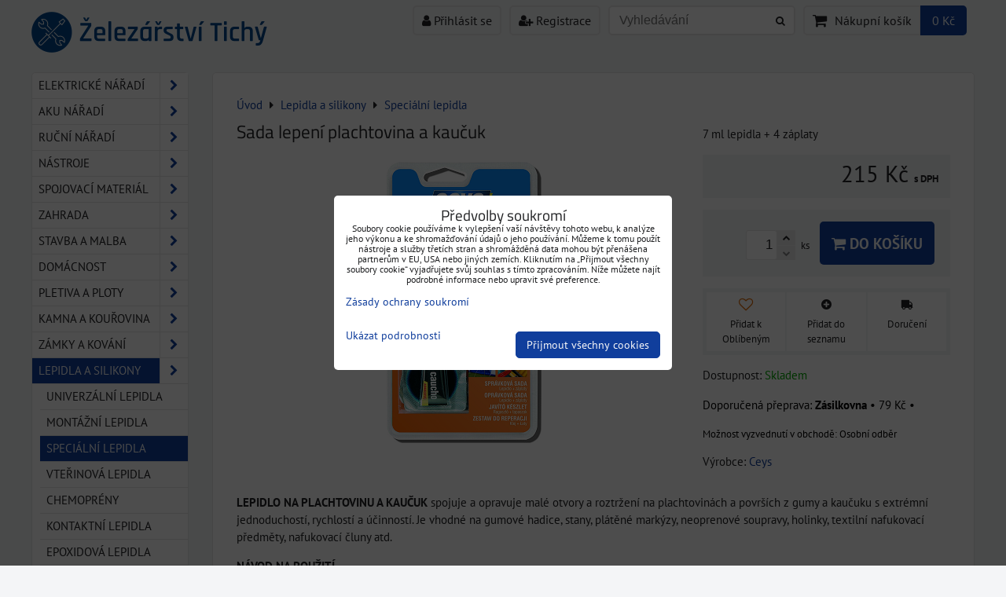

--- FILE ---
content_type: text/html; charset=UTF-8
request_url: https://www.zelezarstvitichy.cz/p/320/sada-lepeni-plachtovina-a-kaucuk
body_size: 21020
content:
<!DOCTYPE html>
<html data-lang-code="cz" lang="cs" class="no-js" data-lssid="0059fc799f4f">
    <head>
        <meta charset="utf-8">
                
        <title>Sada lepení Ceys plachtovina a kaučuk</title>
                    <meta name="description" content="LEPIDLO NA PLACHTOVINU A KAUČUK spojuje a opravuje malé otvory a roztržení na plachtovinách a površích z gumy a kaučuku s extrémní jednoduchostí, rychlostí a účinností. Je vhodné na gumové hadice, stany, plátěné markýzy, neoprenové soupravy, holinky, textilní nafukovací předměty, nafukovací čluny atd.

NÁVOD NA POUŽITÍ

Důkladně očistit a osušit opravované povrchy a zdrsnit smirkovým papírem. Nanést tenkou vrstvu lepidla na průduch nebo otvor a jeho okolí a nechat odvětrat 10 minut. Aplikovat druhou tenkou vrstvu lepidla. Počkat několik minut, než lepidlo po dotknutí nebude vytvářet vlákna. Odstranit spodní (stříbrnou) ochrannou vrstvu záplaty a aplikovat na místo předem ošetřené lepidlem. Lehce stlačit směrem od středu k okraji a odstranit průhlednou plastovou vrstvu zakrývající záplatu. Povrch je opraven a připraven k použití.

MATERIÁLY

guma, kaučuk, neopren, plachtovina">
         
        <meta http-equiv="X-UA-Compatible" content="IE=edge,chrome=1">
	<meta name="MobileOptimized" content="width">
        <meta name="viewport" content="width=device-width,minimum-scale=1.0">
         
<script data-privacy-group="script">
var FloxSettings = {
'cartItems': {},'cartProducts': {},'cartType': "slider",'loginType': "slider",'regformType': "slider",'langVer': "" 
}; 
 
</script>
<script data-privacy-group="script">
FloxSettings.img_size = { 'min': "50x50",'small': "120x120",'medium': "440x440",'large': "800x800",'max': "1600x1600",'product_antn': "440x440",'product_detail': "800x800" };
</script>
    <template id="privacy_iframe_info">
    <div class="floxIframeBlockedInfo" data-func-text="Funkční" data-analytic-text="Analytické" data-ad-text="Marketingové" data-nosnippet="1">
    <div class="floxIframeBlockedInfo__common">
        <div class="likeH3">Externí obsah je blokován Volbami soukromí</div>
        <p>Přejete si načíst externí obsah?</p>
    </div>
    <div class="floxIframeBlockedInfo__youtube">
        <div class="likeH3">Videa Youtube jsou blokovány Volbami soukromí</div>
        <p>Přejete si načíst Youtube video?</p>
    </div>
    <div class="floxIframeBlockedInfo__buttons">
        <button class="button floxIframeBlockedInfo__once">Povolit jednou</button>
        <button class="button floxIframeBlockedInfo__always" >Povolit a zapamatovat - souhlas s druhem cookie: </button>
    </div>
    <a class="floxIframeBlockedLink__common" href=""><i class="fa fa-external-link"></i> Otevřít obsah v novém okně</a>
    <a class="floxIframeBlockedLink__youtube" href=""><i class="fa fa-external-link"></i> Otevřít video v novém okně</a>
</div>
</template>
<script type="text/javascript" data-privacy-group="script">
FloxSettings.options={},FloxSettings.options.MANDATORY=1,FloxSettings.options.FUNC=2,FloxSettings.options.ANALYTIC=4,FloxSettings.options.AD=8;
FloxSettings.options.fullConsent=15;FloxSettings.options.maxConsent=15;FloxSettings.options.consent=0,localStorage.getItem("floxConsent")&&(FloxSettings.options.consent=parseInt(localStorage.getItem("floxConsent")));FloxSettings.options.sync=1;FloxSettings.google_consent2_options={},FloxSettings.google_consent2_options.AD_DATA=1,FloxSettings.google_consent2_options.AD_PERSON=2;FloxSettings.google_consent2_options.consent = -2;const privacyIsYoutubeUrl=function(e){return e.includes("youtube.com/embed")||e.includes("youtube-nocookie.com/embed")},privacyIsGMapsUrl=function(e){return e.includes("google.com/maps/embed")||/maps\.google\.[a-z]{2,3}\/maps/i.test(e)},privacyGetPrivacyGroup=function(e){var t="";if(e.getAttribute("data-privacy-group")?t=e.getAttribute("data-privacy-group"):e.closest("*[data-privacy-group]")&&(t=e.closest("*[data-privacy-group]").getAttribute("data-privacy-group")),"IFRAME"===e.tagName){let r=e.src||"";privacyIsYoutubeUrl(r)&&(e.setAttribute("data-privacy-group","func"),t="func"),privacyIsGMapsUrl(r)&&(e.setAttribute("data-privacy-group","func"),t="func")}return"regular"===t&&(t="script"),t},privacyBlockScriptNode=function(e){e.type="javascript/blocked";let t=function(r){"javascript/blocked"===e.getAttribute("type")&&r.preventDefault(),e.removeEventListener("beforescriptexecute",t)};e.addEventListener("beforescriptexecute",t)},privacyHandleScriptTag=function(e){let t=privacyGetPrivacyGroup(e);if(t){if("script"===t)return;"mandatory"===t||"func"===t&&FloxSettings.options.consent&FloxSettings.options.FUNC||"analytic"===t&&FloxSettings.options.consent&FloxSettings.options.ANALYTIC||"ad"===t&&FloxSettings.options.consent&FloxSettings.options.AD||privacyBlockScriptNode(e)}else FloxSettings.options.allow_unclassified||privacyBlockScriptNode(e)},privacyShowPlaceholder=function(e){let t=privacyGetPrivacyGroup(e);var r=document.querySelector("#privacy_iframe_info").content.cloneNode(!0),i=r.querySelector(".floxIframeBlockedInfo__always");i.textContent=i.textContent+r.firstElementChild.getAttribute("data-"+t+"-text"),r.firstElementChild.setAttribute("data-"+t,"1"),r.firstElementChild.removeAttribute("data-func-text"),r.firstElementChild.removeAttribute("data-analytic-text"),r.firstElementChild.removeAttribute("data-ad-text");let o=e.parentNode.classList.contains("blockYoutube");if(e.style.height){let a=e.style.height,c=e.style.width;e.setAttribute("data-privacy-style-height",a),r.firstElementChild.style.setProperty("--iframe-h",a),r.firstElementChild.style.setProperty("--iframe-w",c),e.style.height="0"}else if(e.getAttribute("height")){let n=e.getAttribute("height").replace("px",""),l=e.getAttribute("width").replace("px","");e.setAttribute("data-privacy-height",n),n.includes("%")?r.firstElementChild.style.setProperty("--iframe-h",n):r.firstElementChild.style.setProperty("--iframe-h",n+"px"),l.includes("%")?r.firstElementChild.style.setProperty("--iframe-w",l):r.firstElementChild.style.setProperty("--iframe-w",l+"px"),e.setAttribute("height",0)}else if(o&&e.parentNode.style.maxHeight){let s=e.parentNode.style.maxHeight,p=e.parentNode.style.maxWidth;r.firstElementChild.style.setProperty("--iframe-h",s),r.firstElementChild.style.setProperty("--iframe-w",p)}let u=e.getAttribute("data-privacy-src")||"";privacyIsYoutubeUrl(u)?(r.querySelector(".floxIframeBlockedInfo__common").remove(),r.querySelector(".floxIframeBlockedLink__common").remove(),r.querySelector(".floxIframeBlockedLink__youtube").setAttribute("href",u.replace("/embed/","/watch?v="))):u?(r.querySelector(".floxIframeBlockedInfo__youtube").remove(),r.querySelector(".floxIframeBlockedLink__youtube").remove(),r.querySelector(".floxIframeBlockedLink__common").setAttribute("href",u)):(r.querySelector(".floxIframeBlockedInfo__once").remove(),r.querySelector(".floxIframeBlockedInfo__youtube").remove(),r.querySelector(".floxIframeBlockedLink__youtube").remove(),r.querySelector(".floxIframeBlockedLink__common").remove(),r.querySelector(".floxIframeBlockedInfo__always").classList.add("floxIframeBlockedInfo__always--reload")),e.parentNode.insertBefore(r,e.nextSibling),o&&e.parentNode.classList.add("blockYoutube--blocked")},privacyHidePlaceholderIframe=function(e){var t=e.nextElementSibling;if(t&&t.classList.contains("floxIframeBlockedInfo")){let r=e.parentNode.classList.contains("blockYoutube");r&&e.parentNode.classList.remove("blockYoutube--blocked"),e.getAttribute("data-privacy-style-height")?e.style.height=e.getAttribute("data-privacy-style-height"):e.getAttribute("data-privacy-height")?e.setAttribute("height",e.getAttribute("data-privacy-height")):e.classList.contains("invisible")&&e.classList.remove("invisible"),t.remove()}},privacyBlockIframeNode=function(e){var t=e.src||"";""===t&&e.getAttribute("data-src")&&(t=e.getAttribute("data-src")),e.setAttribute("data-privacy-src",t),e.removeAttribute("src"),!e.classList.contains("floxNoPrivacyPlaceholder")&&(!e.style.width||parseInt(e.style.width)>200)&&(!e.getAttribute("width")||parseInt(e.getAttribute("width"))>200)&&(!e.style.height||parseInt(e.style.height)>200)&&(!e.getAttribute("height")||parseInt(e.getAttribute("height"))>200)&&(!e.style.display||"none"!==e.style.display)&&(!e.style.visibility||"hidden"!==e.style.visibility)&&privacyShowPlaceholder(e)},privacyHandleIframeTag=function(e){let t=privacyGetPrivacyGroup(e);if(t){if("script"===t||"mandatory"===t)return;if("func"===t&&FloxSettings.options.consent&FloxSettings.options.FUNC)return;if("analytic"===t&&FloxSettings.options.consent&FloxSettings.options.ANALYTIC||"ad"===t&&FloxSettings.options.consent&FloxSettings.options.AD)return;privacyBlockIframeNode(e)}else{if(FloxSettings.options.allow_unclassified)return;privacyBlockIframeNode(e)}},privacyHandleYoutubeGalleryItem=function(e){if(!(FloxSettings.options.consent&FloxSettings.options.FUNC)){var t=e.closest(".gallery").getAttribute("data-preview-height"),r=e.getElementsByTagName("img")[0],i=r.getAttribute("src").replace(t+"/"+t,"800/800");r.classList.contains("flox-lazy-load")&&(i=r.getAttribute("data-src").replace(t+"/"+t,"800/800")),e.setAttribute("data-href",e.getAttribute("href")),e.setAttribute("href",i),e.classList.replace("ytb","ytbNoConsent")}},privacyBlockPrivacyElementNode=function(e){e.classList.contains("floxPrivacyPlaceholder")?(privacyShowPlaceholder(e),e.classList.add("invisible")):e.style.display="none"},privacyHandlePrivacyElementNodes=function(e){let t=privacyGetPrivacyGroup(e);if(t){if("script"===t||"mandatory"===t)return;if("func"===t&&FloxSettings.options.consent&FloxSettings.options.FUNC)return;if("analytic"===t&&FloxSettings.options.consent&FloxSettings.options.ANALYTIC||"ad"===t&&FloxSettings.options.consent&FloxSettings.options.AD)return;privacyBlockPrivacyElementNode(e)}else{if(FloxSettings.options.allow_unclassified)return;privacyBlockPrivacyElementNode(e)}};function privacyLoadScriptAgain(e){var t=document.getElementsByTagName("head")[0],r=document.createElement("script");r.src=e.getAttribute("src"),t.appendChild(r),e.parentElement.removeChild(e)}function privacyExecuteScriptAgain(e){var t=document.getElementsByTagName("head")[0],r=document.createElement("script");r.textContent=e.textContent,t.appendChild(r),e.parentElement.removeChild(e)}function privacyEnableScripts(){document.querySelectorAll('script[type="javascript/blocked"]').forEach(e=>{let t=privacyGetPrivacyGroup(e);(FloxSettings.options.consent&FloxSettings.options.ANALYTIC&&t.includes("analytic")||FloxSettings.options.consent&FloxSettings.options.AD&&t.includes("ad")||FloxSettings.options.consent&FloxSettings.options.FUNC&&t.includes("func"))&&(e.getAttribute("src")?privacyLoadScriptAgain(e):privacyExecuteScriptAgain(e))})}function privacyEnableIframes(){document.querySelectorAll("iframe[data-privacy-src]").forEach(e=>{let t=privacyGetPrivacyGroup(e);if(!(FloxSettings.options.consent&FloxSettings.options.ANALYTIC&&t.includes("analytic")||FloxSettings.options.consent&FloxSettings.options.AD&&t.includes("ad")||FloxSettings.options.consent&FloxSettings.options.FUNC&&t.includes("func")))return;privacyHidePlaceholderIframe(e);let r=e.getAttribute("data-privacy-src");e.setAttribute("src",r),e.removeAttribute("data-privacy-src")})}function privacyEnableYoutubeGalleryItems(){FloxSettings.options.consent&FloxSettings.options.FUNC&&(document.querySelectorAll(".ytbNoConsent").forEach(e=>{e.setAttribute("href",e.getAttribute("data-href")),e.classList.replace("ytbNoConsent","ytb")}),"function"==typeof initGalleryPlugin&&initGalleryPlugin())}function privacyEnableBlockedContent(e,t){document.querySelectorAll(".floxCaptchaCont").length&&(e&FloxSettings.options.FUNC)!=(t&FloxSettings.options.FUNC)?window.location.reload():(privacyEnableScripts(),privacyEnableIframes(),privacyEnableYoutubeGalleryItems(),"function"==typeof FloxSettings.privacyEnableScriptsCustom&&FloxSettings.privacyEnableScriptsCustom())}
function privacyUpdateConsent(){ if(FloxSettings.sklik&&FloxSettings.sklik.active){var e={rtgId:FloxSettings.sklik.seznam_retargeting_id,consent:FloxSettings.options.consent&&FloxSettings.options.consent&FloxSettings.options.ANALYTIC?1:0};"category"===FloxSettings.sklik.pageType?(e.category=FloxSettings.sklik.category,e.pageType=FloxSettings.sklik.pageType):"offerdetail"===FloxSettings.sklik.pagetype&&(e.itemId=FloxSettings.sklik.itemId,e.pageType=FloxSettings.sklik.pageType),window.rc&&window.rc.retargetingHit&&window.rc.retargetingHit(e)}"function"==typeof loadCartFromLS&&"function"==typeof saveCartToLS&&(loadCartFromLS(),saveCartToLS());}
const observer=new MutationObserver(e=>{e.forEach(({addedNodes:e})=>{e.forEach(e=>{if(FloxSettings.options.consent!==FloxSettings.options.maxConsent){if(1===e.nodeType&&"SCRIPT"===e.tagName)return privacyHandleScriptTag(e);if(1===e.nodeType&&"IFRAME"===e.tagName)return privacyHandleIframeTag(e);if(1===e.nodeType&&"A"===e.tagName&&e.classList.contains("ytb"))return privacyHandleYoutubeGalleryItem(e);if(1===e.nodeType&&"SCRIPT"!==e.tagName&&"IFRAME"!==e.tagName&&e.classList.contains("floxPrivacyElement"))return privacyHandlePrivacyElementNodes(e)}1===e.nodeType&&(e.classList.contains("mainPrivacyModal")||e.classList.contains("mainPrivacyBar"))&&(FloxSettings.options.consent>0&&!FloxSettings.options.forceShow&&-1!==FloxSettings.google_consent2_options.consent?e.style.display="none":FloxSettings.options.consent>0&&-1===FloxSettings.google_consent2_options.consent?e.classList.add("hideBWConsentOptions"):-1!==FloxSettings.google_consent2_options.consent&&e.classList.add("hideGC2ConsentOptions"))})})});observer.observe(document.documentElement,{childList:!0,subtree:!0}),document.addEventListener("DOMContentLoaded",function(){observer.disconnect()});const createElementBackup=document.createElement;document.createElement=function(...e){if("script"!==e[0].toLowerCase())return createElementBackup.bind(document)(...e);let n=createElementBackup.bind(document)(...e);return n.setAttribute("data-privacy-group","script"),n};
</script>

<meta name="referrer" content="no-referrer-when-downgrade">


<link rel="canonical" href="https://www.zelezarstvitichy.cz/p/320/sada-lepeni-plachtovina-a-kaucuk">
    

<meta property="og:title" content="Sada lepení Ceys plachtovina a kaučuk">

<meta property="og:url" content="https://www.zelezarstvitichy.cz/p/320/sada-lepeni-plachtovina-a-kaucuk">
<meta property="og:description" content="LEPIDLO NA PLACHTOVINU A KAUČUK spojuje a opravuje malé otvory a roztržení na plachtovinách a površích z gumy a kaučuku s extrémní jednoduchostí, rychlostí a účinností. Je vhodné na gumové hadice, stany, plátěné markýzy, neoprenové soupravy, holinky, textilní nafukovací předměty, nafukovací čluny atd.

NÁVOD NA POUŽITÍ

Důkladně očistit a osušit opravované povrchy a zdrsnit smirkovým papírem. Nanést tenkou vrstvu lepidla na průduch nebo otvor a jeho okolí a nechat odvětrat 10 minut. Aplikovat druhou tenkou vrstvu lepidla. Počkat několik minut, než lepidlo po dotknutí nebude vytvářet vlákna. Odstranit spodní (stříbrnou) ochrannou vrstvu záplaty a aplikovat na místo předem ošetřené lepidlem. Lehce stlačit směrem od středu k okraji a odstranit průhlednou plastovou vrstvu zakrývající záplatu. Povrch je opraven a připraven k použití.

MATERIÁLY

guma, kaučuk, neopren, plachtovina">

<meta name="twitter:card" content="summary_large_image">
<meta name="twitter:title" content="Sada lepení Ceys plachtovina a kaučuk">
<meta name="twitter:description" content="LEPIDLO NA PLACHTOVINU A KAUČUK spojuje a opravuje malé otvory a roztržení na plachtovinách a površích z gumy a kaučuku s extrémní jednoduchostí, rychlostí a účinností. Je vhodné na gumové hadice, stany, plátěné markýzy, neoprenové soupravy, holinky, textilní nafukovací předměty, nafukovací čluny atd.

NÁVOD NA POUŽITÍ

Důkladně očistit a osušit opravované povrchy a zdrsnit smirkovým papírem. Nanést tenkou vrstvu lepidla na průduch nebo otvor a jeho okolí a nechat odvětrat 10 minut. Aplikovat druhou tenkou vrstvu lepidla. Počkat několik minut, než lepidlo po dotknutí nebude vytvářet vlákna. Odstranit spodní (stříbrnou) ochrannou vrstvu záplaty a aplikovat na místo předem ošetřené lepidlem. Lehce stlačit směrem od středu k okraji a odstranit průhlednou plastovou vrstvu zakrývající záplatu. Povrch je opraven a připraven k použití.

MATERIÁLY

guma, kaučuk, neopren, plachtovina">

    <meta property="og:locale" content="cs_CZ">

        <meta property="og:type" content="product">
    <meta property="og:image" content="https://www.zelezarstvitichy.cz/resize/e/1200/630/files/special-plachtovinaakacuk.png">  
    <meta name="twitter:image" content="https://www.zelezarstvitichy.cz/resize/e/1200/630/files/special-plachtovinaakacuk.png">
    <link href="https://www.zelezarstvitichy.cz/resize/e/440/440/files/special-plachtovinaakacuk.png" rel="previewimage">
<script data-privacy-group="script" type="application/ld+json">
{
    "@context": "https://schema.org",
    "@type": "WebPage",
    "name": "Sada lepení Ceys plachtovina a kaučuk",
    "description": "LEPIDLO NA PLACHTOVINU A KAUČUK spojuje a opravuje malé otvory a roztržení na plachtovinách a površích z gumy a kaučuku s extrémní jednoduchostí, rychlostí a účinností. Je vhodné na gumové hadice, stany, plátěné markýzy, neoprenové soupravy, holinky, textilní nafukovací předměty, nafukovací čluny atd.

NÁVOD NA POUŽITÍ

Důkladně očistit a osušit opravované povrchy a zdrsnit smirkovým papírem. Nanést tenkou vrstvu lepidla na průduch nebo otvor a jeho okolí a nechat odvětrat 10 minut. Aplikovat druhou tenkou vrstvu lepidla. Počkat několik minut, než lepidlo po dotknutí nebude vytvářet vlákna. Odstranit spodní (stříbrnou) ochrannou vrstvu záplaty a aplikovat na místo předem ošetřené lepidlem. Lehce stlačit směrem od středu k okraji a odstranit průhlednou plastovou vrstvu zakrývající záplatu. Povrch je opraven a připraven k použití.

MATERIÁLY

guma, kaučuk, neopren, plachtovina",
    "image": "https://www.zelezarstvitichy.cz/resize/e/440/440/files/special-plachtovinaakacuk.png"}
</script>

<link rel="dns-prefetch" href="https://www.byznysweb.cz">
<link rel="preconnect" href="https://www.byznysweb.cz/" crossorigin>
<style type="text/css">
        

@font-face {
  font-family: 'PT Sans';
  font-style: normal;
  font-display: swap;
  font-weight: 400;
  src: local(''),
       url('https://www.byznysweb.cz/templates/bw-fonts/pt-sans-v17-latin-ext_latin-regular.woff2') format('woff2'),
       url('https://www.byznysweb.cz/templates/bw-fonts/pt-sans-v17-latin-ext_latin-regular.woff') format('woff');
}


@font-face {
  font-family: 'PT Sans';
  font-style: normal;
  font-display: swap;
  font-weight: 700;
  src: local(''),
       url('https://www.byznysweb.cz/templates/bw-fonts/pt-sans-v17-latin-ext_latin-700.woff2') format('woff2'),
       url('https://www.byznysweb.cz/templates/bw-fonts/pt-sans-v17-latin-ext_latin-700.woff') format('woff');
}

@font-face {
  font-family: 'Titillium Web';
  font-style: normal;
  font-display: swap;
  font-weight: 400;
  src: local(''),
       url('https://www.byznysweb.cz/templates/bw-fonts/titillium-web-v15-latin-ext_latin-regular.woff2') format('woff2'),
       url('https://www.byznysweb.cz/templates/bw-fonts/titillium-web-v15-latin-ext_latin-regular.woff') format('woff');
}


@font-face {
  font-family: 'Titillium Web';
  font-style: normal;
  font-display: swap;
  font-weight: 700;
  src: local(''),
       url('https://www.byznysweb.cz/templates/bw-fonts/titillium-web-v15-latin-ext_latin-700.woff2') format('woff2'),
       url('https://www.byznysweb.cz/templates/bw-fonts/titillium-web-v15-latin-ext_latin-700.woff') format('woff');
}
</style>

<link rel="preload" href="/erp-templates/skins/flat/universal/fonts/fontawesome-webfont.woff2" as="font" type="font/woff2" crossorigin>
<link href="/erp-templates/260119150602/universal.css" rel="stylesheet" type="text/css" media="all">  




<script data-privacy-group="mandatory">
    FloxSettings.trackerData = {
                    'cartIds': []
            };
    </script> 
    <link rel="shortcut icon" href="/files/tools.png">
    <link rel="icon" href="/files/tools.png?refresh" type="image/x-icon">

</head>
<body class="">    
    
    <noscript class="noprint">
        <div id="noscript">
            Javascript není prohlížečem podporován nebo je vypnutý. Pro zobrazení stránky tak, jak byla zamýšlena, použijte prohlížeč s podporou JavaScriptu.
            <br>Pomoc: <a href="https://www.enable-javascript.com/" target="_blank">Enable-Javascript.com</a>.
        </div> 
    </noscript>
        
    
    <div class="oCont remodal-bg">
                        <header class="menu_logo_w noprint">
                <div class="header-grid header-grid--11 header-grid--header_all_1200">
    
    

    
        <div id="hg-top-content" class="top-content">   
        <div id="hg-account" class="top-content__item top-content__item--left">
                        <div class="hover-button hover-button--mobile-only hover-button--content-width-auto">    
        <span class="hover-button__button hover-button__style">
            <i class="fa fa-user-circle-o hover-button__icon"></i>
            <span class="hover-button__icon-text">Panel uživatele</span>
        </span>
        <div class="hover-button__content hover-button__content--left">
            <ul class="hover-button__content-list">
                                    <li><a class="hover-button__style sliderLoginActivator" href="/e/login"><i class="fa fa-user"></i> Přihlásit se</a></li> 
                                                    <li><a class="hover-button__style sliderRegisterActivator" href="/e/account/register"><i class="fa fa-user-plus"></i> Registrace</a></li>
                            </ul>
        </div>
        <span class="hover-button__overlay"></span>        
    </div>
    

        </div>
        <div id="hg-search" class="top-content__item">
                <div class="hover-button hover-button--mobile-only">
    <span class="hover-button__button hover-button__style" href="/e/search">
        <i class="fa fa-search hover-button__icon"></i>
        <span class="hover-button__icon-text"><label for="small-search">Vyhledávání</label></span>
    </span>
    <div class="hover-button__content">
        <form action="/e/search" method="get" class="siteSearchForm">
            <div class="siteSearchCont hover-button__search">
                    <input data-pages="Stránky" data-products="Produkty" data-categories="Kategorie" data-news="Novinky" data-brands="Výrobce"
                           class="siteSearchInput" id="small-search" 
                           placeholder="Vyhledávání" name="word" type="text" value="">
                    <button type="submit"><span class="invisible">Hledat</span><i class="fa fa-search"></i></button>
            </div>
        </form>
    </div>
    <span class="hover-button__overlay"></span>            
</div>

        </div>
        <div id="hg-cart" class="top-content__item">
                     
            <div class="hover-button hover-button--no-content hover-button--cart"> 
    <a href="/e/cart/index" class="hover-button__button hover-button__style sliderCartActivator">
        <i class="fa fa-shopping-cart hover-button__icon"></i>
        <span class="hover-button__icon-text smallCartTitleText">Nákupní košík</span>
        <span class="hover-button__icon-text hover-button__icon-styled-text smallCartTitleText smallCartPrice" data-pieces="0">0 Kč</span>
    </a>
</div>
                
        </div>
        <div id="hg-langs" class="top-content__item">
            
        </div>
    </div>

    <div id="hg-logo-banner" class="header-grid__logo-cont">
        <div class="header-grid__logo-cont2">
            
            <div id="logo">
    <a id="img-logo" href="/"><img src="/templates/260119150602/sys_logo.png" alt="Logo"></a>    </div>
        </div>
        
        
    </div>
</div>

        </header> 
                                    <div id="main" class="basic_w"> 
                <div class="iCont clear">
                    <div id="content" class="mainColumn">
        
 
                        

    
<div id="product-detail" class="boxNP" itemscope itemtype="https://schema.org/Product">
    <ul class="breadcrumbs" itemscope itemtype="https://schema.org/BreadcrumbList">
    <li>
        <a href="/">
            <span>Úvod</span>
        </a>         
    </li>
        
        <li itemprop="itemListElement" itemscope itemtype="https://schema.org/ListItem">
            <i class="fa fa-caret-right"></i>
            <a href="/c/lepidla" itemprop="item">
                <span itemprop="name">Lepidla a silikony</span>
            </a>
            <meta itemprop="position" content="1">            
        </li>
        
        <li itemprop="itemListElement" itemscope itemtype="https://schema.org/ListItem">
            <i class="fa fa-caret-right"></i>
            <a href="/c/lepidla/specialni" itemprop="item">
                <span itemprop="name">Speciální lepidla</span>
            </a>
            <meta itemprop="position" content="2">            
        </li>
    </ul>
    <article class="product boxRow">
            <form class="productForm" data-value="177.69" data-product-id="320" data-lang-id="1" data-currency-id="1" action="/e/cart/add" method="post">                            
                    <script data-privacy-group="regular">
            FloxSettings.currencySettings = {
                symbol: 'Kč',
                position: 'after',
                round: 2,
                decimals: 2,
                decimal_mark: ',',
                thousands_sep: ''
            };
        </script>
        <div class="column2detail clear">
        <div class="detailLeftCol">
                <h1 itemprop="name" class="detailTitle">Sada lepení  plachtovina a kaučuk</h1>
                                                                                                                            
                                                                                        
                    <p class="detailImage">
                        <span class="linkImage productGalleryLink" data-mfp-src="/resize/e/1600/1600/files/special-plachtovinaakacuk.png"
                              data-width="1600" data-height="1600" title="Sada lepení  plachtovina a kaučuk" target="_blank">
                            
        <img src="/resize/e/440/440/files/special-plachtovinaakacuk.png" 
     alt="Sada lepení  plachtovina a kaučuk"
     title="Sada lepení  plachtovina a kaučuk"     class=" bw-img-sizer" style="--sizer-width: 400px;--sizer-height: 400px;"     id="product-image" data-width="800" data-height="800"     itemprop="image"     
     >
                               
                        </span>
                    </p>
                               
                                 
        </div>
        <div class="detailRightCol">
            
            

                        <div class="detailShort clear">
                <p itemprop="description">7 ml lepidla + 4 záplaty</p>
                                  
            </div>
               
                        <div class="detailInfo clear detailPriceInfo">
                 
    
<div itemprop="offers" itemscope itemtype="https://schema.org/Offer">
            <link itemprop="itemCondition" href="https://schema.org/OfferItemCondition"
              content="https://schema.org/NewCondition">
                <link itemprop="availability" href="https://schema.org/InStock">
        <meta itemprop="url" content="https://www.zelezarstvitichy.cz/p/320/sada-lepeni-plachtovina-a-kaucuk">
                            <meta itemprop="priceValidUntil" content="2027-01-21">
                        <p class="price" itemprop="price" content="215">
                    <span class="priceTaxValueNumber">
        215 Kč    </span>
    <span class="dph">s DPH</span>

                <span itemprop="priceCurrency" content="CZK"></span>
            </p>
            </div>
<p class="priceDiscount hasDiscount invisible">
            <span class="tt"><span class="beforeDiscountTaxValue">215 Kč</span> <span class="vatText">s DPH</span></span>
            <span>Sleva 
                                        <span class="discountTaxValue">0 Kč</span>
                            
        </span>
</p>

    <div class="quantDiscountsCont invisible" data-incr="1" data-main-unit="ks" data-sale-unit="ks">    
        <h3>Množstevní slevy</h3>
        <div class="quantDiscounts">
            <p class="formatkeyCont unitPrice detailQD invisible">
                <span class="QD_text">                
                    <span class="formatkey_number"></span> 
                                            ks
                                        <span class="QD_more"> a víc</span>
                </span>
                <span class="QD_price_cont">
                    <span class="formatkey QD_price"></span>
            /ks</span>
            </p>
         
                                                
            
                </div>
    </div>

            </div>
            
                                <input type="hidden" name="product_id" value="320">
                             
        
    <div class="productCartContainer">
                <div class="valErrors"></div>
        <div id="cart-allowed" class="detailInfo noprint">
            <div class="detailCartInfo">
                                                              
                    <label class="floxQtyCounter">
                        <input name="qty" type="number" min="1" class="textInput floxQtyCounterInput" value="1" max="999">
                        <span class="flexCounterbuttons">
                            <span class="floxQtyCounterPlus"><i class="fa fa-chevron-up fa-fw"></i></span>
                            <span class="floxQtyCounterMinus"><i class="fa fa-chevron-down fa-fw"></i></span>
                        </span>
                        <span class="floxQtyUnit">ks</span>
                    </label> 
                    <button type="submit"><i class="fa fa-shopping-cart"></i> Do&nbsp;košíku</button>
                            </div>
                                </div>
        
    <div class="productActions floxListPageCont">
 
    <p class="productActionCont productAddToFavouritesButton">
        <span class="userListsCont userListsCont--local" data-pid="320" 
              data-urlin="/e/productlists/addToFavourites" data-urlout="/e/productlists/removeFromFavourites" 
              data-textin="Přidat k Oblíbeným" data-textout="Odebrat z Oblíbených">
                            <span class="productActionLink addToFavs" data-href="#" title="Přidat k Oblíbeným">
                    <i class="fa heart"></i> 
                    <span class="productActionText">Přidat k Oblíbeným</span>
                </span>               
                    </span>
    </p>    
     
        <div class="productActionCont productAddToListButton">
            <p>
                <a class="productActionLink addProductToUserListLogin" href="">
                    <i class="fa fa-plus-circle"></i> 
                    <span class="productActionText">Přidat do seznamu</span>
                </a>
            </p>
            <div class="userListLogin floxCSSModal">
                <div class="floxCSSModalContent">
                    <h3 class="floxCSSModalTitle">Nejdříve se musíte přihlásit</h3>
                    <div class="floxCSSModalSimpleContent">
                                                    <ul class="buttons">
                                                                    <li class="buttonContainer">
                                        <a class="button buttonLog sliderLoginActivator" href="/e/login">Přihlásit se</a>
                                    </li>
                                                                                                    <li class="buttonContainer">
                                        <a class="button buttonAcc sliderRegisterActivator" href="/e/account/register">Zaregistrujte se</a>
                                    </li>
                                                            </ul>
                                            </div>
                    <a href="" class="floxCSSModalClose floxCSSModalCloseX"><i class="fa fa-times"></i> <span class="sr-only">Zavřít</span></a>
                </div>
            </div>        
        </div>
                <div class="productActionCont productActionCont--shipping">
        <a class="productActionLink productActionLinkShippingsLink" href="">
            <i class="fa fa-truck fa-flip-horizontal"></i>
            <span class="productActionText">Doručení</span>
        </a>
        <div class="floxCSSModal--product-shipping floxCSSModal">
            <div class="floxCSSModalContent">
                <div class="floxCSSModalSimpleContent">
                                            <section class="blockText shippingsTableCont">
                            <div class="userHTMLContent">
                                <h2>Doručení</h2>
                                <p>Možnosti dodání tohoto produktu. Přidáním jiného produktu do nákupního košíku se mohou možnosti doručení změnit.</p>                            
                                                                <table class="shippingsTable shippingsTable--available">
                                    <tbody> 
                                                                                                                     

                                        <tr class="shippingsTableItem shippingsTableItem--1">
                                            <td>
                                                                                                                                                    <i class="navIcon navIconImg imgIcon50">
                    <img src="/resize/e/50/50/files/tools2021-03-21-13-28-11.png" alt="Ikona">            
            </i>
                        
                                                                                                       
                                            </td> 
                                            <td>
                                                <h4><strong>Osobní odběr</strong></h4> 
                                                <p class="shippingsTableItemDelivery shippingsTableItemDelivery--hidden" data-title="Nejpozdější datum doručení: ">
                                                    <span class="shippingsTableItemDeliveryDate"
                                                          data-title="Objednat nejpozději do:">
                                                                                                                
                                                    </span>                    
                                                </p>
                                                 
                                            </td> 
                                            <td><strong class="shippingsTableItemPrice" data-free="Zdarma">
                                                                                                    Zdarma                                                                                            </strong></td> 
                                        </tr> 
                                                                                                                     

                                        <tr class="shippingsTableItem shippingsTableItem--2">
                                            <td>
                                                                                                                                                    <i class="navIcon navIconImg imgIcon50">
                    <img src="/resize/e/50/50/files/temp/userexport/ppl-con.png" alt="Ikona">            
            </i>
                        
                                                                                                       
                                            </td> 
                                            <td>
                                                <h4><strong>PPL Parcel CZ Private</strong></h4> 
                                                <p class="shippingsTableItemDelivery shippingsTableItemDelivery--hidden" data-title="Nejpozdější datum doručení: ">
                                                    <span class="shippingsTableItemDeliveryDate"
                                                          data-title="Objednat nejpozději do:">
                                                                                                                
                                                    </span>                    
                                                </p>
                                                                                                    <p> balík do 31,5 Kg</p>
                                                 
                                            </td> 
                                            <td><strong class="shippingsTableItemPrice" data-free="Zdarma">
                                                                                                    130 Kč                                                                                            </strong></td> 
                                        </tr> 
                                                                                                                     

                                        <tr class="shippingsTableItem shippingsTableItem--11">
                                            <td>
                                                                                                                                                    <i class="navIcon navIconImg imgIcon50">
                    <img src="/resize/e/50/50/files/zasilkovna-logo.png" alt="Ikona">            
            </i>
                        
                                                                                                       
                                            </td> 
                                            <td>
                                                <h4><strong>Zásilkovna</strong></h4> 
                                                <p class="shippingsTableItemDelivery shippingsTableItemDelivery--hidden" data-title="Nejpozdější datum doručení: ">
                                                    <span class="shippingsTableItemDeliveryDate"
                                                          data-title="Objednat nejpozději do:">
                                                                                                                
                                                    </span>                    
                                                </p>
                                                                                                    <p>Zásilky do 10 Kg</p>
                                                 
                                            </td> 
                                            <td><strong class="shippingsTableItemPrice" data-free="Zdarma">
                                                                                                    79 Kč                                                                                            </strong></td> 
                                        </tr> 
                                                                        </tbody> 
                                </table>
                                <template class="shippingsTableItemTemplate">
                                    <tr class="_t-item shippingsTableItem">
                                        <td>
                                            <i class="_t-icon navIcon navIconImg navIconBWSet fa fa-fw" data-img-size="50">
                                                <img src="" alt="Ikona">
                                            </i>
                                        </td> 
                                        <td>
                                            <h4><strong class="_t-name"></strong></h4> 
                                            <p class="_t-item-delivery shippingsTableItemDelivery" data-title="Nejpozdější datum doručení:">
                                                <span class="shippingsTableItemDeliveryDate" data-title="Objednat nejpozději do:" title="Objednat nejpozději do: "></span>                    
                                            </p>
                                            <p class="_t-note">Zásilky do 10 Kg</p>
                                        </td> 
                                        <td><strong class="_t-price shippingsTableItemPrice" data-free="Zdarma"></strong></td> 
                                    </tr>                                     
                                </template>
                            </div>
                        </section>
                                    </div>
                <a href="" class="floxCSSModalClose floxCSSModalCloseX"><i class="fa fa-times"></i> <span class="sr-only">Zavřít</span></a>
            </div>
        </div>
    </div>
         
</div>


                
            
        <p class="boxSimple" id="warehouse-status-cont" data-instock="1">
                            Dostupnost:
                <span id="warehouse-status"  
                       style="color:#00A800">
                     
                        Skladem
                                    </span>
                                    <span id="warehouse-show-quantities" class="invisible">
                            <br>skladem: <strong><span id="warehouse-item-quantity"></span> ks</strong>
                        </span>
                        <span id="warehouse-delivery-info" class="invisible" data-title="Objednat nejpozději do: " title="Objednat nejpozději do: ">                
                <br><i class="fa fa-truck"></i> Doručíme dne: <span id="warehouse-dd">                                        </span>
            </span>
        </p>
                <p class="productBestShipping" data-title="Doporučená přeprava: ">
    <strong class="productBestShippingName">Zásilkovna</strong> &bull; 
    <span class="productBestShippingPrice">79 Kč</span>
    <span class="productBestShippingDeliveryDateDiv"> &bull; </span>    
    <span class="productBestShippingDeliveryDate invisible"
          data-title="Objednat nejpozději do:">
                
    </span>
</p>
<div class="productStorePickup" data-title="Možnost vyzvednutí v obchodě: ">
    <span class="productStorePickupOpts">                                
        Osobní odběr    </span>
                            <template class="productStorePickupPopupTemplate">
        <div class="floxCSSModal _t-modal">
            <div class="floxCSSModalContent">
                <span class="floxCSSModalTitle _t-title"></span>
                <div class="floxCSSModalSimpleContent lefted">
                    <p class="productStorePickupShipping">Způsob dopravy: <strong class="_t-name"></strong></p>
                    <p class="productStorePickupAddress">Adresa: <span class="_t-location-address"></span></p>
                    <p class="productStorePickupNote">Poznámka: <span class="_t-note"></span></p>
                    <div class="productStorePickupImgs">
                        <div class="productStorePickupImgList">
                            <div class="productStorePickupImg productStorePickupImg--map _t-map">
                                 <iframe width="300" height="300" data-src="https://maps.google.com/maps?width=300&amp;height=300&amp;hl=cs&amp;coord=&amp;q=&amp;ie=UTF8&amp;t=&amp;z=14&amp;iwloc=B&amp;output=embed" frameborder="0" scrolling="no" marginheight="0" marginwidth="0" data-privacy-group="func"></iframe>                                   
                            </div>
                            <div class="productStorePickupImg singleImg _t-image">
                                <a class="singleImgLink" href="">
                                    <img src="" alt="Obrázek: Osobní odběr">
                                </a>
                            </div>
                        </div>
                        
                    </div>
                    <a href="" class="floxCSSModalClose floxCSSModalCloseX"><i class="fa fa-times"></i> <span class="sr-only">Zavřít</span></a>                       
                </div>
            </div>
        </div>
    </template>
</div>  

        
        <p class="productProducer boxSimple">Výrobce: 
            <a href="/b/Ceys"><span itemprop="manufacturer">Ceys</span></a>
            <span itemprop="brand" itemtype="https://schema.org/Brand" itemscope><meta itemprop="name" content="Ceys"></span>
    </p>

</div>
    
                
        </div>
    </div>
          
</form>
      
    <div class="detailLong clear">
        <div class="userHTMLContent productDescritionLong">
        
    <p><strong>LEPIDLO NA PLACHTOVINU A KAUČUK</strong> spojuje a opravuje malé otvory a roztržení na plachtovinách a površích z gumy a kaučuku s extrémní jednoduchostí, rychlostí a účinností. Je vhodné na gumové hadice, stany, plátěné markýzy, neoprenové soupravy, holinky, textilní nafukovací předměty, nafukovací čluny atd.</p>
<p><strong>NÁVOD NA POUŽITÍ</strong></p>
<p>Důkladně očistit a osušit opravované povrchy a zdrsnit smirkovým papírem. Nanést tenkou vrstvu lepidla na průduch nebo otvor a jeho okolí a nechat odvětrat 10 minut. Aplikovat druhou tenkou vrstvu lepidla. Počkat několik minut, než lepidlo po dotknutí nebude vytvářet vlákna. Odstranit spodní (stříbrnou) ochrannou vrstvu záplaty a aplikovat na místo předem ošetřené lepidlem. Lehce stlačit směrem od středu k okraji a odstranit průhlednou plastovou vrstvu zakrývající záplatu. Povrch je opraven a připraven k použití.</p>
<p><strong>MATERIÁLY</strong></p>
<p>guma, kaučuk, neopren, plachtovina</p>
</div>                
    </div> 

        </article>
            
        
    
                        
        


    
</div>


    
</div>
<div id="left" class="sideColumn">
    <nav id="sideMenu" class="noprint">
    <div class="menuCont">    
                
                 
                            
                
       

                
        
        
             
                            
                
            <ul class="side rollable">
                    <li class="menuItem ancestor">
                <a class="menuLink needsclick" href="/c/naradi"
                   >
                                            
                        Elektrické nářadí
                        <i class="menuChevron fa fa-chevron-right"></i>                </a>
                                                                 
                            
                
            <ul class="submenu level1">
                    <li class="menuItem">
                <a class="menuLink" href="/c/naradi/priklepove-vrtacky"
                   >
                                            
                        Příklepové vrtačky a vrtací kladiva
                                        </a>
                            </li>
                    <li class="menuItem">
                <a class="menuLink" href="/c/naradi/retezove-pily"
                   >
                                            
                        Řetězové pily
                                        </a>
                            </li>
                    <li class="menuItem">
                <a class="menuLink" href="/c/naradi/brusky-a-ostricky"
                   >
                                            
                        Brusky a ostřičky
                                        </a>
                            </li>
                    <li class="menuItem">
                <a class="menuLink" href="/c/naradi/rezacky"
                   >
                                            
                        Řezačky
                                        </a>
                            </li>
                    <li class="menuItem">
                <a class="menuLink" href="/c/naradi/svarecky"
                   >
                                            
                        Svářečky
                                        </a>
                            </li>
                    <li class="menuItem">
                <a class="menuLink" href="/c/naradi/primocare-pily"
                   >
                                            
                        Přímočaré pily
                                        </a>
                            </li>
                    <li class="menuItem">
                <a class="menuLink" href="/c/naradi/sady-elektro-naradi"
                   >
                                            
                        Sady elektro nářadí
                                        </a>
                            </li>
                    <li class="menuItem">
                <a class="menuLink" href="/c/naradi/horkovzdusne-pistole"
                   >
                                            
                        Horkovzdušné pistole
                                        </a>
                            </li>
                    <li class="menuItem">
                <a class="menuLink" href="/c/naradi/tavne-pistole"
                   >
                                            
                        Tavné pistole
                                        </a>
                            </li>
                    <li class="menuItem">
                <a class="menuLink" href="/c/naradi/razove-utahovaky"
                   >
                                            
                        Rázové utahováky
                                        </a>
                            </li>
                    <li class="menuItem">
                <a class="menuLink" href="/c/naradi/sekacky-a-krovinorezy"
                   >
                                            
                        Sekačky a křovinořezy
                                        </a>
                            </li>
                    <li class="menuItem">
                <a class="menuLink" href="/c/naradi/vysavace-popela"
                   >
                                            
                        Vysavače popela
                                        </a>
                            </li>
                    <li class="menuItem">
                <a class="menuLink" href="/c/naradi/malirske-pistole"
                   >
                                            
                        Malířské pistole a míchadla
                                        </a>
                            </li>
                    <li class="menuItem">
                <a class="menuLink" href="/c/naradi/kotoucove-pily"
                   >
                                            
                        Kotoučové pily a drážkovací frézy
                                        </a>
                            </li>
                    <li class="menuItem">
                <a class="menuLink" href="/c/naradi/kultivatory"
                   >
                                            
                        Kultivátory
                                        </a>
                            </li>
                    <li class="menuItem">
                <a class="menuLink" href="/c/naradi/vysavace-listi"
                   >
                                            
                        Vysavače listí
                                        </a>
                            </li>
                </ul>
       
                
                                                </li>
                    <li class="menuItem ancestor">
                <a class="menuLink needsclick" href="/c/aku-naradi"
                   >
                                            
                        Aku nářadí
                        <i class="menuChevron fa fa-chevron-right"></i>                </a>
                                                                 
                            
                
            <ul class="submenu level1">
                    <li class="menuItem">
                <a class="menuLink" href="/c/aku-naradi/aku-vrtacky-a-sroubovaky"
                   >
                                            
                        Aku vrtačky a šroubováky
                                        </a>
                            </li>
                    <li class="menuItem">
                <a class="menuLink" href="/c/aku-naradi/aku-uhlove-brusky"
                   >
                                            
                        Aku úhlové brusky
                                        </a>
                            </li>
                    <li class="menuItem">
                <a class="menuLink" href="/c/aku-naradi/aku-pilky"
                   >
                                            
                        Aku pilky
                                        </a>
                            </li>
                    <li class="menuItem">
                <a class="menuLink" href="/c/aku-naradi/aku-nuzky"
                   >
                                            
                        Aku nůžky
                                        </a>
                            </li>
                    <li class="menuItem">
                <a class="menuLink" href="/c/aku-naradi/aku-vyzinace-a-krovinorezy"
                   >
                                            
                        Aku vyžínače a křovinořezy 
                                        </a>
                            </li>
                </ul>
       
                
                                                </li>
                    <li class="menuItem ancestor">
                <a class="menuLink needsclick" href="/c/rucni-naradi"
                   >
                                            
                        Ruční nářadí
                        <i class="menuChevron fa fa-chevron-right"></i>                </a>
                                                                 
                            
                
            <ul class="submenu level1">
                    <li class="menuItem ancestor">
                <a class="menuLink needsclick" href="/c/rucni-naradi/kleste-nuzky"
                   >
                                            
                        Kleště a nůžky
                        <i class="menuChevron fa fa-chevron-right"></i>                </a>
                                                                 
                            
                
            <ul class="submenu level2">
                    <li class="menuItem">
                <a class="menuLink" href="/c/rucni-naradi/kleste-nuzky/kombi-kleste"
                   >
                                            
                        Kombi kleště
                                        </a>
                            </li>
                    <li class="menuItem">
                <a class="menuLink" href="/c/rucni-naradi/kleste-nuzky/siko-kleste"
                   >
                                            
                        SIKO kleště
                                        </a>
                            </li>
                    <li class="menuItem">
                <a class="menuLink" href="/c/rucni-naradi/kleste-nuzky/stipaci-kleste"
                   >
                                            
                        Štípací kleště
                                        </a>
                            </li>
                    <li class="menuItem">
                <a class="menuLink" href="/c/rucni-naradi/kleste-nuzky/klempirske-kleste"
                   >
                                            
                        Klempířské kleště
                                        </a>
                            </li>
                    <li class="menuItem">
                <a class="menuLink" href="/c/rucni-naradi/kleste-nuzky/nuzky-na-plech"
                   >
                                            
                        Nůžky na plech
                                        </a>
                            </li>
                    <li class="menuItem">
                <a class="menuLink" href="/c/rucni-naradi/kleste-nuzky/kleste-na-segerovky"
                   >
                                            
                        Kleště na segerovky
                                        </a>
                            </li>
                    <li class="menuItem">
                <a class="menuLink" href="/c/rucni-naradi/kleste-nuzky/specialni-kleste"
                   >
                                            
                        Speciální kleště
                                        </a>
                            </li>
                    <li class="menuItem">
                <a class="menuLink" href="/c/rucni-naradi/kleste-nuzky/nytovaci-kleste"
                   >
                                            
                        Nýtovací kleště
                                        </a>
                            </li>
                    <li class="menuItem">
                <a class="menuLink" href="/c/rucni-naradi/kleste-nuzky/nuzky-na-ppr-trubky"
                   >
                                            
                        Nůžky na PPR trubky
                                        </a>
                            </li>
                </ul>
       
                
                                                </li>
                    <li class="menuItem">
                <a class="menuLink" href="/c/rucni-naradi/sekery"
                   >
                                            
                        Sekery
                                        </a>
                            </li>
                    <li class="menuItem">
                <a class="menuLink" href="/c/rucni-naradi/macety"
                   >
                                            
                        Mačety
                                        </a>
                            </li>
                    <li class="menuItem">
                <a class="menuLink" href="/c/rucni-naradi/pily"
                   >
                                            
                        Pily
                                        </a>
                            </li>
                    <li class="menuItem">
                <a class="menuLink" href="/c/rucni-naradi/hrabe"
                   >
                                            
                        Hrábě
                                        </a>
                            </li>
                    <li class="menuItem">
                <a class="menuLink" href="/c/rucni-naradi/ryce"
                   >
                                            
                        Rýče
                                        </a>
                            </li>
                    <li class="menuItem">
                <a class="menuLink" href="/c/rucni-naradi/vidle"
                   >
                                            
                        Vidle
                                        </a>
                            </li>
                    <li class="menuItem">
                <a class="menuLink" href="/c/rucni-naradi/lopaty"
                   >
                                            
                        Lopaty 
                                        </a>
                            </li>
                    <li class="menuItem">
                <a class="menuLink" href="/c/rucni-naradi/krumpace"
                   >
                                            
                        Krumpáče
                                        </a>
                            </li>
                    <li class="menuItem">
                <a class="menuLink" href="/c/rucni-naradi/gola-sady"
                   >
                                            
                        GOLA sady
                                        </a>
                            </li>
                    <li class="menuItem">
                <a class="menuLink" href="/c/rucni-naradi/pilniky-a-rasple"
                   >
                                            
                        Pilníky a rašple
                                        </a>
                            </li>
                    <li class="menuItem">
                <a class="menuLink" href="/c/rucni-naradi/sponkovacky"
                   >
                                            
                        Sponkovačky a sponky
                                        </a>
                            </li>
                    <li class="menuItem">
                <a class="menuLink" href="/c/rucni-naradi/sveraky"
                   >
                                            
                        Svěráky
                                        </a>
                            </li>
                    <li class="menuItem">
                <a class="menuLink" href="/c/rucni-naradi/kladiva"
                   >
                                            
                        Kladiva
                                        </a>
                            </li>
                    <li class="menuItem">
                <a class="menuLink" href="/c/rucni-naradi/sroubovaky"
                   >
                                            
                        Šroubováky
                                        </a>
                            </li>
                    <li class="menuItem">
                <a class="menuLink" href="/c/rucni-naradi/kalace"
                   >
                                            
                        Kalače
                                        </a>
                            </li>
                    <li class="menuItem">
                <a class="menuLink" href="/c/rucni-naradi/palice"
                   >
                                            
                        Palice
                                        </a>
                            </li>
                    <li class="menuItem">
                <a class="menuLink" href="/c/rucni-naradi/dlata"
                   >
                                            
                        Dláta
                                        </a>
                            </li>
                    <li class="menuItem">
                <a class="menuLink" href="/c/rucni-naradi/pistole-na-pur-peny"
                   >
                                            
                        Pistole na PUR pěny
                                        </a>
                            </li>
                    <li class="menuItem">
                <a class="menuLink" href="/c/rucni-naradi/pistole-vytlacovaci"
                   >
                                            
                        Pistole vytlačovací
                                        </a>
                            </li>
                    <li class="menuItem">
                <a class="menuLink" href="/c/rucni-naradi/pistole-ofukovaci"
                   >
                                            
                        Pistole ofukovací
                                        </a>
                            </li>
                    <li class="menuItem">
                <a class="menuLink" href="/c/rucni-naradi/stranove-klice-a-imbus-klice"
                   >
                                            
                        Stranové klíče a Imbus klíče
                                        </a>
                            </li>
                    <li class="menuItem">
                <a class="menuLink" href="/c/rucni-naradi/trhacky-a-cesacky"
                   >
                                            
                        Trháčky a česáčky
                                        </a>
                            </li>
                    <li class="menuItem">
                <a class="menuLink" href="/c/rucni-naradi/pacidla"
                   >
                                            
                        Páčidla
                                        </a>
                            </li>
                    <li class="menuItem">
                <a class="menuLink" href="/c/rucni-naradi/hobliky"
                   >
                                            
                        Hoblíky
                                        </a>
                            </li>
                    <li class="menuItem">
                <a class="menuLink" href="/c/rucni-naradi/box-na-naradi"
                   >
                                            
                        Kufry na nářadí
                                        </a>
                            </li>
                    <li class="menuItem">
                <a class="menuLink" href="/c/rucni-naradi/hasaky"
                   >
                                            
                        Hasáky a nastavitelné klíče
                                        </a>
                            </li>
                    <li class="menuItem">
                <a class="menuLink" href="/c/rucni-naradi/zaviraci-noze"
                   >
                                            
                        Zavírací nože
                                        </a>
                            </li>
                    <li class="menuItem">
                <a class="menuLink" href="/c/rucni-naradi/srpy-a-kosy"
                   >
                                            
                        Srpy a kosy
                                        </a>
                            </li>
                    <li class="menuItem">
                <a class="menuLink" href="/c/rucni-naradi/dulciky"
                   >
                                            
                        Důlčíky
                                        </a>
                            </li>
                    <li class="menuItem">
                <a class="menuLink" href="/c/rucni-naradi/odlamovaci-noze"
                   >
                                            
                        Odlamovací nože
                                        </a>
                            </li>
                    <li class="menuItem">
                <a class="menuLink" href="/c/rucni-naradi/sady-naradi"
                   >
                                            
                        Sady nářadí
                                        </a>
                            </li>
                </ul>
       
                
                                                </li>
                    <li class="menuItem ancestor">
                <a class="menuLink needsclick" href="/c/nastroje"
                   >
                                            
                        Nástroje
                        <i class="menuChevron fa fa-chevron-right"></i>                </a>
                                                                 
                            
                
            <ul class="submenu level1">
                    <li class="menuItem">
                <a class="menuLink" href="/c/nastroje/rezne-a-brusne-kotouce"
                   >
                                            
                        Řezné a brusné kotouče
                                        </a>
                            </li>
                    <li class="menuItem">
                <a class="menuLink" href="/c/nastroje/pilove-kotouce"
                   >
                                            
                        Pilové kotouče
                                        </a>
                            </li>
                    <li class="menuItem ancestor">
                <a class="menuLink needsclick" href="/c/nastroje/vrtaky"
                   >
                                            
                        Vrtáky a vykružovací sady
                        <i class="menuChevron fa fa-chevron-right"></i>                </a>
                                                                 
                            
                
            <ul class="submenu level2">
                    <li class="menuItem">
                <a class="menuLink" href="/c/nastroje/vrtaky/vidiove-vrtaky-do-betonu"
                   >
                                            
                        Vidiové vrtáky do betonu
                                        </a>
                            </li>
                    <li class="menuItem">
                <a class="menuLink" href="/c/nastroje/vrtaky/vrtaky-do-dreva"
                   >
                                            
                        Vrtáky do dřeva
                                        </a>
                            </li>
                    <li class="menuItem">
                <a class="menuLink" href="/c/nastroje/vrtaky/vrtaky-do-kovu"
                   >
                                            
                        Vrtáky do kovu
                                        </a>
                            </li>
                    <li class="menuItem">
                <a class="menuLink" href="/c/nastroje/vrtaky/specialni-vrtaky"
                   >
                                            
                        Speciální vrtáky
                                        </a>
                            </li>
                    <li class="menuItem">
                <a class="menuLink" href="/c/nastroje/vrtaky/vykruzovaci-sady"
                   >
                                            
                        Vykružovací sady
                                        </a>
                            </li>
                    <li class="menuItem">
                <a class="menuLink" href="/c/nastroje/vrtaky/vrtaci-korunky"
                   >
                                            
                        Vrtací korunky
                                        </a>
                            </li>
                    <li class="menuItem">
                <a class="menuLink" href="/c/nastroje/vrtaky/vrtaky-do-skla-keramiky-dlazby"
                   >
                                            
                        Vrtáky do skla, keramiky, dlažby
                                        </a>
                            </li>
                </ul>
       
                
                                                </li>
                    <li class="menuItem">
                <a class="menuLink" href="/c/nastroje/pracovni-rukavice"
                   >
                                            
                        Pracovní rukavice
                                        </a>
                            </li>
                    <li class="menuItem">
                <a class="menuLink" href="/c/nastroje/rudl"
                   >
                                            
                        Rudly
                                        </a>
                            </li>
                    <li class="menuItem">
                <a class="menuLink" href="/c/nastroje/pajeci-soupravy"
                   >
                                            
                        Pájecí soupravy
                                        </a>
                            </li>
                    <li class="menuItem">
                <a class="menuLink" href="/c/nastroje/posuvna-meritka"
                   >
                                            
                        Posuvná měřítka
                                        </a>
                            </li>
                    <li class="menuItem">
                <a class="menuLink" href="/c/nastroje/prisavky-na-sklo"
                   >
                                            
                        Přísavky na sklo
                                        </a>
                            </li>
                    <li class="menuItem">
                <a class="menuLink" href="/c/nastroje/rezacky-dlazby"
                   >
                                            
                        Řezačky dlažby
                                        </a>
                            </li>
                    <li class="menuItem">
                <a class="menuLink" href="/c/nastroje/svarovaci-elektrody"
                   >
                                            
                        Svařovací elektrody
                                        </a>
                            </li>
                    <li class="menuItem">
                <a class="menuLink" href="/c/nastroje/plynove-horaky"
                   >
                                            
                        Plynové hořáky
                                        </a>
                            </li>
                    <li class="menuItem">
                <a class="menuLink" href="/c/nastroje/rezacky-drtice-a-loupace"
                   >
                                            
                        Řezačky, drtiče a loupače
                                        </a>
                            </li>
                    <li class="menuItem">
                <a class="menuLink" href="/c/nastroje/kompresory"
                   >
                                            
                        Kompresory
                                        </a>
                            </li>
                    <li class="menuItem">
                <a class="menuLink" href="/c/nastroje/otvirace-skleniku"
                   >
                                            
                        Otvírače skleníků
                                        </a>
                            </li>
                    <li class="menuItem">
                <a class="menuLink" href="/c/nastroje/regaly"
                   >
                                            
                        Regály
                                        </a>
                            </li>
                    <li class="menuItem">
                <a class="menuLink" href="/c/nastroje/karky-a-voziky"
                   >
                                            
                        Kárky a vozíky
                                        </a>
                            </li>
                    <li class="menuItem">
                <a class="menuLink" href="/c/nastroje/prohazovacky_a_sita"
                   >
                                            
                        Prohazovačky a síta
                                        </a>
                            </li>
                    <li class="menuItem">
                <a class="menuLink" href="/c/nastroje/mincire"
                   >
                                            
                        Mincíře
                                        </a>
                            </li>
                    <li class="menuItem">
                <a class="menuLink" href="/c/nastroje/brusne-papiry-platna-a-pasy"
                   >
                                            
                        Brusné papíry, plátna a pásy
                                        </a>
                            </li>
                    <li class="menuItem">
                <a class="menuLink" href="/c/nastroje/rysovaci-komponenty"
                   >
                                            
                        Rýsovací komponenty
                                        </a>
                            </li>
                    <li class="menuItem">
                <a class="menuLink" href="/c/nastroje/pojezdova-kola"
                   >
                                            
                        Pojezdová kola
                                        </a>
                            </li>
                    <li class="menuItem">
                <a class="menuLink" href="/c/nastroje/svinovaci-metry-a-pasma"
                   >
                                            
                        Svinovací metry a pásma
                                        </a>
                            </li>
                    <li class="menuItem">
                <a class="menuLink" href="/c/nastroje/stipaci-kliny"
                   >
                                            
                        Štípací klíny
                                        </a>
                            </li>
                    <li class="menuItem">
                <a class="menuLink" href="/c/nastroje/tesarske-skoby-kramle"
                   >
                                            
                        Tesařské skoby / kramle
                                        </a>
                            </li>
                    <li class="menuItem">
                <a class="menuLink" href="/c/nastroje/sklicidla-a-klicky-k-vrtackam"
                   >
                                            
                        Sklíčidla a kličky k vrtačkám
                                        </a>
                            </li>
                    <li class="menuItem">
                <a class="menuLink" href="/c/nastroje/zaci-struny-k-sekackam"
                   >
                                            
                        Žací struny k sekačkám 
                                        </a>
                            </li>
                    <li class="menuItem">
                <a class="menuLink" href="/c/nastroje/hydraulicke-zvedaky"
                   >
                                            
                        Hydraulické zvedáky
                                        </a>
                            </li>
                    <li class="menuItem">
                <a class="menuLink" href="/c/nastroje/pripravky-na-kolikovani"
                   >
                                            
                        Přípravky na kolíkování
                                        </a>
                            </li>
                    <li class="menuItem">
                <a class="menuLink" href="/c/nastroje/rezacky-skla"
                   >
                                            
                        Řezačky skla
                                        </a>
                            </li>
                    <li class="menuItem">
                <a class="menuLink" href="/c/nastroje/rysovaci-jehly"
                   >
                                            
                        Rýsovací jehly
                                        </a>
                            </li>
                    <li class="menuItem">
                <a class="menuLink" href="/c/nastroje/uhelniky"
                   >
                                            
                        Úhelníky
                                        </a>
                            </li>
                    <li class="menuItem">
                <a class="menuLink" href="/c/nastroje/sekace"
                   >
                                            
                        Sekáče 
                                        </a>
                            </li>
                    <li class="menuItem">
                <a class="menuLink" href="/c/nastroje/kladky"
                   >
                                            
                        Kladky
                                        </a>
                            </li>
                    <li class="menuItem">
                <a class="menuLink" href="/c/nastroje/kozy-na-drzeni-dreva"
                   >
                                            
                        Kozy na držení dřeva
                                        </a>
                            </li>
                    <li class="menuItem">
                <a class="menuLink" href="/c/nastroje/stojany-na-uhlove-brusky"
                   >
                                            
                        Stojany na úhlové brusky
                                        </a>
                            </li>
                    <li class="menuItem">
                <a class="menuLink" href="/c/nastroje/ochranne-bryle"
                   >
                                            
                        Ochranné brýle
                                        </a>
                            </li>
                    <li class="menuItem">
                <a class="menuLink" href="/c/nastroje/svareci-kukly"
                   >
                                            
                        Svářecí kukly
                                        </a>
                            </li>
                    <li class="menuItem">
                <a class="menuLink" href="/c/nastroje/motorky-ke-grilu"
                   >
                                            
                        Motorky ke grilu
                                        </a>
                            </li>
                    <li class="menuItem">
                <a class="menuLink" href="/c/nastroje/popruhy-pro-stehovani"
                   >
                                            
                        Popruhy pro stěhování
                                        </a>
                            </li>
                    <li class="menuItem">
                <a class="menuLink" href="/c/nastroje/zavitniky-a-zavitova-ocka"
                   >
                                            
                        Závitníky a závitová očka 
                                        </a>
                            </li>
                </ul>
       
                
                                                </li>
                    <li class="menuItem ancestor">
                <a class="menuLink needsclick" href="/c/spojovaci-material"
                   >
                                            
                        Spojovací materiál
                        <i class="menuChevron fa fa-chevron-right"></i>                </a>
                                                                 
                            
                
            <ul class="submenu level1">
                    <li class="menuItem">
                <a class="menuLink" href="/c/spojovaci-material/vruty-do-dreva"
                   >
                                            
                        Vruty do dřeva
                                        </a>
                            </li>
                    <li class="menuItem">
                <a class="menuLink" href="/c/spojovaci-material/vratove-srouby"
                   >
                                            
                        Vratové šrouby
                                        </a>
                            </li>
                    <li class="menuItem">
                <a class="menuLink" href="/c/spojovaci-material/zavitove-tyce"
                   >
                                            
                        Závitové tyče
                                        </a>
                            </li>
                    <li class="menuItem">
                <a class="menuLink" href="/c/spojovaci-material/matice-a-podlozky"
                   >
                                            
                        Matice a podložky
                                        </a>
                            </li>
                    <li class="menuItem">
                <a class="menuLink" href="/c/spojovaci-material/stavebni-hrebiky"
                   >
                                            
                        Stavební hřebíky
                                        </a>
                            </li>
                    <li class="menuItem">
                <a class="menuLink" href="/c/spojovaci-material/vazaci-pasky"
                   >
                                            
                        Vázací pásky
                                        </a>
                            </li>
                    <li class="menuItem">
                <a class="menuLink" href="/c/spojovaci-material/turbo-srouby"
                   >
                                            
                        TURBO šrouby
                                        </a>
                            </li>
                    <li class="menuItem">
                <a class="menuLink" href="/c/spojovaci-material/houpackove-haky"
                   >
                                            
                        Houpačkové háky
                                        </a>
                            </li>
                    <li class="menuItem">
                <a class="menuLink" href="/c/spojovaci-material/vazaci-draty"
                   >
                                            
                        Vázací dráty
                                        </a>
                            </li>
                    <li class="menuItem">
                <a class="menuLink" href="/c/spojovaci-material/hmozdinky"
                   >
                                            
                        Hmoždinky
                                        </a>
                            </li>
                    <li class="menuItem">
                <a class="menuLink" href="/c/spojovaci-material/natloukaci-hacky"
                   >
                                            
                        Natloukací háčky
                                        </a>
                            </li>
                    <li class="menuItem">
                <a class="menuLink" href="/c/spojovaci-material/retezy"
                   >
                                            
                        Řetězy
                                        </a>
                            </li>
                    <li class="menuItem">
                <a class="menuLink" href="/c/spojovaci-material/spojovaci-uhelniky"
                   >
                                            
                        Spojovací úhelníky
                                        </a>
                            </li>
                    <li class="menuItem">
                <a class="menuLink" href="/c/spojovaci-material/hlazenky"
                   >
                                            
                        Hlazenky
                                        </a>
                            </li>
                    <li class="menuItem">
                <a class="menuLink" href="/c/spojovaci-material/provazy-a-lana"
                   >
                                            
                        Provazy a lana
                                        </a>
                            </li>
                    <li class="menuItem">
                <a class="menuLink" href="/c/spojovaci-material/upinaci-gumy-gumycuky"
                   >
                                            
                        Upínací gumy / Gumycuky
                                        </a>
                            </li>
                    <li class="menuItem">
                <a class="menuLink" href="/c/spojovaci-material/upinaci-remeny-s-racnou-kurty"
                   >
                                            
                        Upínací řemeny s ráčnou / Kurty
                                        </a>
                            </li>
                    <li class="menuItem">
                <a class="menuLink" href="/c/spojovaci-material/soupravy-k-upevneni"
                   >
                                            
                        Soupravy k upevnění 
                                        </a>
                            </li>
                </ul>
       
                
                                                </li>
                    <li class="menuItem ancestor">
                <a class="menuLink needsclick" href="/c/zahrada"
                   >
                                            
                        Zahrada
                        <i class="menuChevron fa fa-chevron-right"></i>                </a>
                                                                 
                            
                
            <ul class="submenu level1">
                    <li class="menuItem">
                <a class="menuLink" href="/c/zahrada/zahradni-hadice-na-metraz"
                   >
                                            
                        Zahradní hadice - metráž
                                        </a>
                            </li>
                    <li class="menuItem">
                <a class="menuLink" href="/c/zahrada/zahradni-hadice"
                   >
                                            
                        Zahradní hadice - balené
                                        </a>
                            </li>
                    <li class="menuItem">
                <a class="menuLink" href="/c/zahrada/zahradnicke-nuzky"
                   >
                                            
                        Zahradnické nůžky
                                        </a>
                            </li>
                    <li class="menuItem">
                <a class="menuLink" href="/c/zahrada/zahradnicke-nuzky-dvourucni"
                   >
                                            
                        Zahradnické nůžky - dvouruční
                                        </a>
                            </li>
                    <li class="menuItem">
                <a class="menuLink" href="/c/zahrada/zahradni-domky"
                   >
                                            
                        Zahradní domky
                                        </a>
                            </li>
                    <li class="menuItem">
                <a class="menuLink" href="/c/zahrada/zahradni-ventily"
                   >
                                            
                        Zahradní ventily
                                        </a>
                            </li>
                    <li class="menuItem">
                <a class="menuLink" href="/c/zahrada/zahradni-konve"
                   >
                                            
                        Zahradní konve
                                        </a>
                            </li>
                    <li class="menuItem">
                <a class="menuLink" href="/c/zahrada/zahradni-cerpadla"
                   >
                                            
                        Zahradní čerpadla
                                        </a>
                            </li>
                    <li class="menuItem">
                <a class="menuLink" href="/c/zahrada/zahradni-postrikovace"
                   >
                                            
                        Zahradní postřikovače
                                        </a>
                            </li>
                    <li class="menuItem">
                <a class="menuLink" href="/c/zahrada/zahradni-houpacky"
                   >
                                            
                        Zahradní houpačky
                                        </a>
                            </li>
                    <li class="menuItem">
                <a class="menuLink" href="/c/zahrada/zahradni-lavicky"
                   >
                                            
                        Zahradní lavičky
                                        </a>
                            </li>
                    <li class="menuItem">
                <a class="menuLink" href="/c/zahrada/zahradni-foliovniky"
                   >
                                            
                        Zahradní foliovníky
                                        </a>
                            </li>
                    <li class="menuItem">
                <a class="menuLink" href="/c/zahrada/zahradni-altany"
                   >
                                            
                        Zahradní altány
                                        </a>
                            </li>
                    <li class="menuItem">
                <a class="menuLink" href="/c/zahrada/zahradni-voziky"
                   >
                                            
                        Zahradní vozíky
                                        </a>
                            </li>
                    <li class="menuItem">
                <a class="menuLink" href="/c/zahrada/navijaky-na-hadice"
                   >
                                            
                        Navijáky na hadice
                                        </a>
                            </li>
                    <li class="menuItem ancestor">
                <a class="menuLink needsclick" href="/c/zahrada/vodni-program"
                   >
                                            
                        Vodní program
                        <i class="menuChevron fa fa-chevron-right"></i>                </a>
                                                                 
                            
                
            <ul class="submenu level2">
                    <li class="menuItem">
                <a class="menuLink" href="/c/zahrada/vodni-program/rychlospojky"
                   >
                                            
                        Rychlospojky a spojky
                                        </a>
                            </li>
                    <li class="menuItem">
                <a class="menuLink" href="/c/zahrada/vodni-program/vodni-pistole"
                   >
                                            
                        Vodní pistole
                                        </a>
                            </li>
                    <li class="menuItem">
                <a class="menuLink" href="/c/zahrada/vodni-program/hadicove-spony"
                   >
                                            
                        Hadicové spony
                                        </a>
                            </li>
                    <li class="menuItem">
                <a class="menuLink" href="/c/zahrada/vodni-program/zavlazovace"
                   >
                                            
                        Zavlažovače
                                        </a>
                            </li>
                </ul>
       
                
                                                </li>
                    <li class="menuItem">
                <a class="menuLink" href="/c/zahrada/kompostery"
                   >
                                            
                        Kompostery
                                        </a>
                            </li>
                    <li class="menuItem">
                <a class="menuLink" href="/c/zahrada/sudy-na-vodu"
                   >
                                            
                        Sudy na vodu
                                        </a>
                            </li>
                    <li class="menuItem">
                <a class="menuLink" href="/c/zahrada/netkana-textilie"
                   >
                                            
                        Netkaná textilie
                                        </a>
                            </li>
                    <li class="menuItem">
                <a class="menuLink" href="/c/zahrada/zahradnicke-naradi"
                   >
                                            
                        Motyčky a lopatky
                                        </a>
                            </li>
                    <li class="menuItem">
                <a class="menuLink" href="/c/zahrada/bazenova-chemie"
                   >
                                            
                        Bazénová chemie
                                        </a>
                            </li>
                    <li class="menuItem">
                <a class="menuLink" href="/c/zahrada/opery-rostlin"
                   >
                                            
                        Opěry rostlin
                                        </a>
                            </li>
                    <li class="menuItem">
                <a class="menuLink" href="/c/zahrada/lemy-travniku"
                   >
                                            
                        Lemy trávníků
                                        </a>
                            </li>
                    <li class="menuItem ancestor">
                <a class="menuLink needsclick" href="/c/zahrada/hnojiva-a-postriky"
                   >
                                            
                        Hnojiva a postřiky
                        <i class="menuChevron fa fa-chevron-right"></i>                </a>
                                                                 
                            
                
            <ul class="submenu level2">
                    <li class="menuItem">
                <a class="menuLink" href="/c/zahrada/hnojiva-a-postriky/hnojiva"
                   >
                                            
                        Hnojiva
                                        </a>
                            </li>
                    <li class="menuItem">
                <a class="menuLink" href="/c/zahrada/hnojiva-a-postriky/postriky"
                   >
                                            
                        Postřiky
                                        </a>
                            </li>
                    <li class="menuItem">
                <a class="menuLink" href="/c/zahrada/hnojiva-a-postriky/ochrana-rostlin"
                   >
                                            
                        Ochrana rostlin
                                        </a>
                            </li>
                    <li class="menuItem">
                <a class="menuLink" href="/c/zahrada/hnojiva-a-postriky/hubeni-plevele"
                   >
                                            
                        Hubení plevele
                                        </a>
                            </li>
                </ul>
       
                
                                                </li>
                    <li class="menuItem">
                <a class="menuLink" href="/c/zahrada/zemina-a-substraty"
                   >
                                            
                        Zemina a substráty
                                        </a>
                            </li>
                    <li class="menuItem">
                <a class="menuLink" href="/c/zahrada/vytrhavace-plevele"
                   >
                                            
                        Vytrhávače plevele
                                        </a>
                            </li>
                    <li class="menuItem">
                <a class="menuLink" href="/c/zahrada/travni-smes"
                   >
                                            
                        Travní směs
                                        </a>
                            </li>
                    <li class="menuItem">
                <a class="menuLink" href="/c/zahrada/vypuste-vody"
                   >
                                            
                        Výpustě vody
                                        </a>
                            </li>
                    <li class="menuItem">
                <a class="menuLink" href="/c/zahrada/saci-kose"
                   >
                                            
                        Sací koše
                                        </a>
                            </li>
                    <li class="menuItem">
                <a class="menuLink" href="/c/zahrada/solarni-plasice"
                   >
                                            
                        Solární plašiče
                                        </a>
                            </li>
                    <li class="menuItem">
                <a class="menuLink" href="/c/zahrada/pripravky-proti-slimakum"
                   >
                                            
                        Přípravky proti slimákům
                                        </a>
                            </li>
                    <li class="menuItem">
                <a class="menuLink" href="/c/zahrada/tyce-k-rajcatum"
                   >
                                            
                        Tyče k rajčatům
                                        </a>
                            </li>
                    <li class="menuItem">
                <a class="menuLink" href="/c/zahrada/site-proti-ptactvu"
                   >
                                            
                        Sítě proti ptactvu
                                        </a>
                            </li>
                    <li class="menuItem">
                <a class="menuLink" href="/c/zahrada/sirne-knoty"
                   >
                                            
                        Sirné knoty
                                        </a>
                            </li>
                    <li class="menuItem">
                <a class="menuLink" href="/c/zahrada/zaplaty-na-bazeny"
                   >
                                            
                        Záplaty na bazény
                                        </a>
                            </li>
                    <li class="menuItem">
                <a class="menuLink" href="/c/zahrada/aktivatory-septiku"
                   >
                                            
                        Aktivátory septiků 
                                        </a>
                            </li>
                    <li class="menuItem">
                <a class="menuLink" href="/c/zahrada/zatravnovaci-tvarnice"
                   >
                                            
                        Zatravňovací tvárnice
                                        </a>
                            </li>
                    <li class="menuItem">
                <a class="menuLink" href="/c/zahrada/zahradni-sety"
                   >
                                            
                        Zahradní sety
                                        </a>
                            </li>
                    <li class="menuItem">
                <a class="menuLink" href="/c/zahrada/ochrana-okapoveho-svodu"
                   >
                                            
                        Ochrana okapového svodu 
                                        </a>
                            </li>
                    <li class="menuItem">
                <a class="menuLink" href="/c/zahrada/zahradni-slunecniky"
                   >
                                            
                        Zahradní slunečníky
                                        </a>
                            </li>
                    <li class="menuItem">
                <a class="menuLink" href="/c/zahrada/skladaci-lehatka"
                   >
                                            
                        Skládací lehátka
                                        </a>
                            </li>
                </ul>
       
                
                                                </li>
                    <li class="menuItem ancestor">
                <a class="menuLink needsclick" href="/c/stavebni-material"
                   >
                                            
                        Stavba a malba
                        <i class="menuChevron fa fa-chevron-right"></i>                </a>
                                                                 
                            
                
            <ul class="submenu level1">
                    <li class="menuItem">
                <a class="menuLink" href="/c/stavebni-material/stavebni-kolecka"
                   >
                                            
                        Stavební kolečka
                                        </a>
                            </li>
                    <li class="menuItem">
                <a class="menuLink" href="/c/stavebni-material/kotevni-patky"
                   >
                                            
                        Kotevní patky
                                        </a>
                            </li>
                    <li class="menuItem">
                <a class="menuLink" href="/c/stavebni-material/vodovahy"
                   >
                                            
                        Vodováhy
                                        </a>
                            </li>
                    <li class="menuItem">
                <a class="menuLink" href="/c/stavebni-material/vedra-a-kalfasy"
                   >
                                            
                        Vědra a kalfasy
                                        </a>
                            </li>
                    <li class="menuItem">
                <a class="menuLink" href="/c/stavebni-material/montazni-peny"
                   >
                                            
                        Montážní pěny
                                        </a>
                            </li>
                    <li class="menuItem">
                <a class="menuLink" href="/c/stavebni-material/chemicke-kotvy"
                   >
                                            
                        Chemické kotvy
                                        </a>
                            </li>
                    <li class="menuItem">
                <a class="menuLink" href="/c/stavebni-material/spachtle"
                   >
                                            
                        Špachtle
                                        </a>
                            </li>
                    <li class="menuItem">
                <a class="menuLink" href="/c/stavebni-material/stetce-a-valecky"
                   >
                                            
                        Štětce a válečky
                                        </a>
                            </li>
                    <li class="menuItem">
                <a class="menuLink" href="/c/stavebni-material/fanky"
                   >
                                            
                        Fanky
                                        </a>
                            </li>
                    <li class="menuItem">
                <a class="menuLink" href="/c/stavebni-material/sadra"
                   >
                                            
                        Sádra
                                        </a>
                            </li>
                    <li class="menuItem">
                <a class="menuLink" href="/c/stavebni-material/lestici-pasty"
                   >
                                            
                        Leštící pasty
                                        </a>
                            </li>
                    <li class="menuItem">
                <a class="menuLink" href="/c/stavebni-material/stavebni-konzole"
                   >
                                            
                        Stavební konzole
                                        </a>
                            </li>
                    <li class="menuItem">
                <a class="menuLink" href="/c/stavebni-material/znackovaci-spreje"
                   >
                                            
                        Značkovací spreje
                                        </a>
                            </li>
                    <li class="menuItem">
                <a class="menuLink" href="/c/stavebni-material/strikaci-pistole"
                   >
                                            
                        Stříkací pistole
                                        </a>
                            </li>
                    <li class="menuItem">
                <a class="menuLink" href="/c/stavebni-material/stavebni-kozy"
                   >
                                            
                        Stavební kozy
                                        </a>
                            </li>
                </ul>
       
                
                                                </li>
                    <li class="menuItem ancestor">
                <a class="menuLink needsclick" href="/c/domacnost"
                   >
                                            
                        Domácnost
                        <i class="menuChevron fa fa-chevron-right"></i>                </a>
                                                                 
                            
                
            <ul class="submenu level1">
                    <li class="menuItem">
                <a class="menuLink" href="/c/domacnost/kuchynske-noze"
                   >
                                            
                        Kuchyňské nože
                                        </a>
                            </li>
                    <li class="menuItem">
                <a class="menuLink" href="/c/domacnost/ostrice-a-brousky-nozu"
                   >
                                            
                        Ostřiče a brousky nožů
                                        </a>
                            </li>
                    <li class="menuItem">
                <a class="menuLink" href="/c/domacnost/nadoby"
                   >
                                            
                        Nádoby
                                        </a>
                            </li>
                    <li class="menuItem">
                <a class="menuLink" href="/c/domacnost/trezory"
                   >
                                            
                        Trezory
                                        </a>
                            </li>
                    <li class="menuItem">
                <a class="menuLink" href="/c/domacnost/mopy"
                   >
                                            
                        Mopy
                                        </a>
                            </li>
                    <li class="menuItem">
                <a class="menuLink" href="/c/domacnost/postovni-schranky"
                   >
                                            
                        Poštovní schránky
                                        </a>
                            </li>
                    <li class="menuItem">
                <a class="menuLink" href="/c/domacnost/zavarovani"
                   >
                                            
                        Zavařování
                                        </a>
                            </li>
                    <li class="menuItem">
                <a class="menuLink" href="/c/domacnost/chladici-boxy"
                   >
                                            
                        Chladící boxy
                                        </a>
                            </li>
                    <li class="menuItem">
                <a class="menuLink" href="/c/domacnost/tlakove-hrnce"
                   >
                                            
                        Tlakové hrnce
                                        </a>
                            </li>
                    <li class="menuItem">
                <a class="menuLink" href="/c/domacnost/stojany-na-kola"
                   >
                                            
                        Stojany na kola
                                        </a>
                            </li>
                    <li class="menuItem">
                <a class="menuLink" href="/c/domacnost/smetaky-a-kostata1"
                   >
                                            
                        Smetáky a košťata
                                        </a>
                            </li>
                    <li class="menuItem">
                <a class="menuLink" href="/c/domacnost/plynove-varice"
                   >
                                            
                        Plynové vařiče
                                        </a>
                            </li>
                    <li class="menuItem">
                <a class="menuLink" href="/c/domacnost/prackove-hadice"
                   >
                                            
                        Pračkové hadice
                                        </a>
                            </li>
                    <li class="menuItem">
                <a class="menuLink" href="/c/domacnost/hlinikove-flexo-potrubi"
                   >
                                            
                        Hliníkové flexo potrubí
                                        </a>
                            </li>
                    <li class="menuItem">
                <a class="menuLink" href="/c/domacnost/vysavace-oken"
                   >
                                            
                        Vysavače oken
                                        </a>
                            </li>
                    <li class="menuItem">
                <a class="menuLink" href="/c/domacnost/susaky-a-vesaky"
                   >
                                            
                        Sušáky a věšáky
                                        </a>
                            </li>
                    <li class="menuItem">
                <a class="menuLink" href="/c/domacnost/pasticky-na-mysi"
                   >
                                            
                        Pastičky na myši a hlodavce
                                        </a>
                            </li>
                    <li class="menuItem">
                <a class="menuLink" href="/c/domacnost/jed-na-mysi-a-hlodavce"
                   >
                                            
                        Jed na myši a hlodavce
                                        </a>
                            </li>
                    <li class="menuItem">
                <a class="menuLink" href="/c/domacnost/nastrahy-na-mravence-a-svaby"
                   >
                                            
                        Nástrahy na mravence a šváby
                                        </a>
                            </li>
                    <li class="menuItem">
                <a class="menuLink" href="/c/domacnost/lisy-na-ovoce"
                   >
                                            
                        Lisy na ovoce
                                        </a>
                            </li>
                    <li class="menuItem">
                <a class="menuLink" href="/c/domacnost/regaly"
                   >
                                            
                        Regály
                                        </a>
                            </li>
                    <li class="menuItem">
                <a class="menuLink" href="/c/domacnost/uchytky-a-madla"
                   >
                                            
                        Úchytky a madla
                                        </a>
                            </li>
                    <li class="menuItem">
                <a class="menuLink" href="/c/domacnost/sudy-na-zeli"
                   >
                                            
                        Sudy na zelí
                                        </a>
                            </li>
                    <li class="menuItem">
                <a class="menuLink" href="/c/domacnost/prepravky"
                   >
                                            
                        Přepravky
                                        </a>
                            </li>
                    <li class="menuItem">
                <a class="menuLink" href="/c/domacnost/pytle"
                   >
                                            
                        Pytle
                                        </a>
                            </li>
                    <li class="menuItem">
                <a class="menuLink" href="/c/domacnost/stretch-folie"
                   >
                                            
                        Stretch fólie
                                        </a>
                            </li>
                    <li class="menuItem">
                <a class="menuLink" href="/c/domacnost/pradelni-snury"
                   >
                                            
                        Prádelní šňůry
                                        </a>
                            </li>
                    <li class="menuItem">
                <a class="menuLink" href="/c/domacnost/plynove-hadice-ke-sporaku"
                   >
                                            
                        Plynové hadice ke spotřebičům
                                        </a>
                            </li>
                    <li class="menuItem">
                <a class="menuLink" href="/c/domacnost/kanalizacni-spiraly-a-pera"
                   >
                                            
                        Kanalizační spirály a pera
                                        </a>
                            </li>
                    <li class="menuItem">
                <a class="menuLink" href="/c/domacnost/podpalovace"
                   >
                                            
                        Podpalovače
                                        </a>
                            </li>
                    <li class="menuItem">
                <a class="menuLink" href="/c/domacnost/teplomery"
                   >
                                            
                        Teploměry
                                        </a>
                            </li>
                    <li class="menuItem">
                <a class="menuLink" href="/c/domacnost/tesneni-do-oken"
                   >
                                            
                        Těsnění do oken a dveří
                                        </a>
                            </li>
                    <li class="menuItem">
                <a class="menuLink" href="/c/domacnost/jidlonosice-esusy"
                   >
                                            
                        Jídlonosiče a ešusy
                                        </a>
                            </li>
                    <li class="menuItem">
                <a class="menuLink" href="/c/domacnost/haky-na-maso"
                   >
                                            
                        Háky na maso
                                        </a>
                            </li>
                    <li class="menuItem">
                <a class="menuLink" href="/c/domacnost/mlynky-na-maso"
                   >
                                            
                        Mlýnky na maso
                                        </a>
                            </li>
                    <li class="menuItem">
                <a class="menuLink" href="/c/domacnost/nakupni-tasky"
                   >
                                            
                        Nákupní tašky
                                        </a>
                            </li>
                    <li class="menuItem">
                <a class="menuLink" href="/c/domacnost/kanystry"
                   >
                                            
                        Kanystry
                                        </a>
                            </li>
                    <li class="menuItem">
                <a class="menuLink" href="/c/domacnost/paraky"
                   >
                                            
                        Pařáky
                                        </a>
                            </li>
                    <li class="menuItem">
                <a class="menuLink" href="/c/domacnost/prirucni-pokladny"
                   >
                                            
                        Příruční pokladny 
                                        </a>
                            </li>
                    <li class="menuItem">
                <a class="menuLink" href="/c/domacnost/rozptylovace-plamene"
                   >
                                            
                        Rozptylovače plamene
                                        </a>
                            </li>
                    <li class="menuItem">
                <a class="menuLink" href="/c/domacnost/zaclonove-skripce-a-zabky"
                   >
                                            
                        Záclonové skřipce a žabky
                                        </a>
                            </li>
                    <li class="menuItem">
                <a class="menuLink" href="/c/domacnost/dverni-listy"
                   >
                                            
                        Dveřní lišty
                                        </a>
                            </li>
                </ul>
       
                
                                                </li>
                    <li class="menuItem ancestor">
                <a class="menuLink needsclick" href="/c/pletiva_ploty"
                   >
                                            
                        Pletiva a ploty
                        <i class="menuChevron fa fa-chevron-right"></i>                </a>
                                                                 
                            
                
            <ul class="submenu level1">
                    <li class="menuItem">
                <a class="menuLink" href="/c/pletiva_ploty/na-metraz"
                   >
                                            
                        Pletivo - na metráž
                                        </a>
                            </li>
                    <li class="menuItem">
                <a class="menuLink" href="/c/pletiva_ploty/cele-baliky"
                   >
                                            
                        Pletivo - celé balíky
                                        </a>
                            </li>
                    <li class="menuItem">
                <a class="menuLink" href="/c/pletiva_ploty/pletivo-ovci-a-lesni"
                   >
                                            
                        Pletivo - ovčí a lesní
                                        </a>
                            </li>
                    <li class="menuItem">
                <a class="menuLink" href="/c/pletiva_ploty/pletivo-proti-hmyzu"
                   >
                                            
                        Pletivo proti hmyzu
                                        </a>
                            </li>
                    <li class="menuItem">
                <a class="menuLink" href="/c/pletiva_ploty/stinici-site"
                   >
                                            
                        Stínící sítě
                                        </a>
                            </li>
                    <li class="menuItem">
                <a class="menuLink" href="/c/pletiva_ploty/zahradni-plutky"
                   >
                                            
                        Zahradní plůtky
                                        </a>
                            </li>
                    <li class="menuItem">
                <a class="menuLink" href="/c/pletiva_ploty/rohoze-a-rakosy"
                   >
                                            
                        Rohože a rákosy
                                        </a>
                            </li>
                    <li class="menuItem">
                <a class="menuLink" href="/c/pletiva_ploty/napinani-pletiva"
                   >
                                            
                        Napínání pletiva
                                        </a>
                            </li>
                </ul>
       
                
                                                </li>
                    <li class="menuItem ancestor">
                <a class="menuLink needsclick" href="/c/kamna"
                   >
                                            
                        Kamna a kouřovina
                        <i class="menuChevron fa fa-chevron-right"></i>                </a>
                                                                 
                            
                
            <ul class="submenu level1">
                    <li class="menuItem">
                <a class="menuLink" href="/c/kamna/kamna"
                   >
                                            
                        Kamna
                                        </a>
                            </li>
                    <li class="menuItem">
                <a class="menuLink" href="/c/kamna/kourove-trubky"
                   >
                                            
                        Kouřovina
                                        </a>
                            </li>
                    <li class="menuItem">
                <a class="menuLink" href="/c/kamna/silnostenna-kourovina"
                   >
                                            
                        Silnostěnná kouřovina
                                        </a>
                            </li>
                    <li class="menuItem">
                <a class="menuLink" href="/c/kamna/vymeniky-tepla"
                   >
                                            
                        Výměníky tepla
                                        </a>
                            </li>
                    <li class="menuItem">
                <a class="menuLink" href="/c/kamna/redukce"
                   >
                                            
                        Redukce
                                        </a>
                            </li>
                    <li class="menuItem">
                <a class="menuLink" href="/c/kamna/tesnici-snury"
                   >
                                            
                        Těsnící šňůry
                                        </a>
                            </li>
                    <li class="menuItem">
                <a class="menuLink" href="/c/kamna/plechy-pod-kamna"
                   >
                                            
                        Plechy pod kamna
                                        </a>
                            </li>
                    <li class="menuItem">
                <a class="menuLink" href="/c/kamna/krbove-naradi"
                   >
                                            
                        Krbové nářadí
                                        </a>
                            </li>
                    <li class="menuItem">
                <a class="menuLink" href="/c/kamna/kominove-strisky"
                   >
                                            
                        Komínové stříšky
                                        </a>
                            </li>
                    <li class="menuItem">
                <a class="menuLink" href="/c/kamna/rosty-do-kamen"
                   >
                                            
                        Rošty do kamen
                                        </a>
                            </li>
                    <li class="menuItem">
                <a class="menuLink" href="/c/kamna/topidla"
                   >
                                            
                        Elektrická topidla
                                        </a>
                            </li>
                    <li class="menuItem">
                <a class="menuLink" href="/c/kamna/plynove-ohrivace"
                   >
                                            
                        Plynová topidla
                                        </a>
                            </li>
                    <li class="menuItem">
                <a class="menuLink" href="/c/kamna/klapky-do-kamen-a-kotlu"
                   >
                                            
                        Klapky do kamen a kotlů
                                        </a>
                            </li>
                    <li class="menuItem">
                <a class="menuLink" href="/c/kamna/samot"
                   >
                                            
                        Šamot
                                        </a>
                            </li>
                    <li class="menuItem">
                <a class="menuLink" href="/c/kamna/cistici-kartace-a-ruzice"
                   >
                                            
                        Čistící kartáče a růžice
                                        </a>
                            </li>
                    <li class="menuItem">
                <a class="menuLink" href="/c/kamna/chemicke-cisteni"
                   >
                                            
                        Chemické čištění
                                        </a>
                            </li>
                    <li class="menuItem">
                <a class="menuLink" href="/c/kamna/tepelne-izolace"
                   >
                                            
                        Tepelné izolace
                                        </a>
                            </li>
                    <li class="menuItem">
                <a class="menuLink" href="/c/kamna/platy-na-sporak-a-kamna"
                   >
                                            
                        Pláty na sporák a kamna
                                        </a>
                            </li>
                    <li class="menuItem">
                <a class="menuLink" href="/c/kamna/palivo-do-biokrbu"
                   >
                                            
                        Palivo do biokrbu
                                        </a>
                            </li>
                    <li class="menuItem">
                <a class="menuLink" href="/c/kamna/zasteny-ke-kamnum"
                   >
                                            
                        Zástěny ke kamnům 
                                        </a>
                            </li>
                    <li class="menuItem">
                <a class="menuLink" href="/c/kamna/kominova-dvirka"
                   >
                                            
                        Komínová dvířka
                                        </a>
                            </li>
                    <li class="menuItem">
                <a class="menuLink" href="/c/kamna/stribrenky"
                   >
                                            
                        Stříbřenky
                                        </a>
                            </li>
                    <li class="menuItem">
                <a class="menuLink" href="/c/kamna/krbove-ventilatory"
                   >
                                            
                        Krbové ventilátory
                                        </a>
                            </li>
                </ul>
       
                
                                                </li>
                    <li class="menuItem ancestor">
                <a class="menuLink needsclick" href="/c/kovani"
                   >
                                            
                        Zámky a kování
                        <i class="menuChevron fa fa-chevron-right"></i>                </a>
                                                                 
                            
                
            <ul class="submenu level1">
                    <li class="menuItem ancestor">
                <a class="menuLink needsclick" href="/c/kovani/zadlabaci-zamky"
                   >
                                            
                        Zadlabací zámky
                        <i class="menuChevron fa fa-chevron-right"></i>                </a>
                                                                 
                            
                
            <ul class="submenu level2">
                    <li class="menuItem">
                <a class="menuLink" href="/c/kovani/zadlabaci-zamky/pro-vlozku"
                   >
                                            
                        Pro vložku
                                        </a>
                            </li>
                    <li class="menuItem">
                <a class="menuLink" href="/c/kovani/zadlabaci-zamky/obycejny-klic"
                   >
                                            
                        Pro obyčejný klíč
                                        </a>
                            </li>
                    <li class="menuItem">
                <a class="menuLink" href="/c/kovani/zadlabaci-zamky/pro-dozicky-klic"
                   >
                                            
                        Pro dózický klíč
                                        </a>
                            </li>
                    <li class="menuItem">
                <a class="menuLink" href="/c/kovani/zadlabaci-zamky/mezipokojove"
                   >
                                            
                        Mezipokojové
                                        </a>
                            </li>
                </ul>
       
                
                                                </li>
                    <li class="menuItem">
                <a class="menuLink" href="/c/kovani/stity-a-kliky"
                   >
                                            
                        Štíty a kliky
                                        </a>
                            </li>
                    <li class="menuItem">
                <a class="menuLink" href="/c/kovani/visaci-zamky"
                   >
                                            
                        Visací zámky
                                        </a>
                            </li>
                    <li class="menuItem">
                <a class="menuLink" href="/c/kovani/cylindricke-vlozky"
                   >
                                            
                        Cylindrické vložky
                                        </a>
                            </li>
                    <li class="menuItem">
                <a class="menuLink" href="/c/kovani/bezpecnosti-kovani"
                   >
                                            
                        Bezpečností kování
                                        </a>
                            </li>
                    <li class="menuItem">
                <a class="menuLink" href="/c/kovani/bezpecnostni-petlice"
                   >
                                            
                        Petlice
                                        </a>
                            </li>
                    <li class="menuItem">
                <a class="menuLink" href="/c/kovani/pridavne-zamky"
                   >
                                            
                        Přídavné zámky
                                        </a>
                            </li>
                    <li class="menuItem">
                <a class="menuLink" href="/c/kovani/zastrce"
                   >
                                            
                        Zástrče
                                        </a>
                            </li>
                    <li class="menuItem">
                <a class="menuLink" href="/c/kovani/panty-a-zavesy"
                   >
                                            
                        Panty a závěsy 
                                        </a>
                            </li>
                    <li class="menuItem">
                <a class="menuLink" href="/c/kovani/dverni-zavirace-a-brana"
                   >
                                            
                        Dveřní zavírače a brana
                                        </a>
                            </li>
                    <li class="menuItem">
                <a class="menuLink" href="/c/kovani/zamky-na-kolo"
                   >
                                            
                        Zámky na kolo
                                        </a>
                            </li>
                </ul>
       
                
                                                </li>
                    <li class="menuItem ancestor submenuActive">
                <a class="menuLink select needsclick" href="/c/lepidla"
                   >
                                            
                        Lepidla a silikony
                        <i class="menuChevron fa fa-chevron-right"></i>                </a>
                                                                 
                            
                
            <ul class="submenu level1">
                    <li class="menuItem">
                <a class="menuLink" href="/c/lepidla/univerzalni"
                   >
                                            
                        Univerzální lepidla
                                        </a>
                            </li>
                    <li class="menuItem">
                <a class="menuLink" href="/c/lepidla/montazni"
                   >
                                            
                        Montážní lepidla
                                        </a>
                            </li>
                    <li class="menuItem submenuActive">
                <a class="menuLink select" href="/c/lepidla/specialni"
                   >
                                            
                        Speciální lepidla
                                        </a>
                            </li>
                    <li class="menuItem">
                <a class="menuLink" href="/c/lepidla/vterinova"
                   >
                                            
                        Vteřinová lepidla
                                        </a>
                            </li>
                    <li class="menuItem">
                <a class="menuLink" href="/c/lepidla/chemopreny"
                   >
                                            
                        Chemoprény
                                        </a>
                            </li>
                    <li class="menuItem">
                <a class="menuLink" href="/c/lepidla/kontaktni"
                   >
                                            
                        Kontaktní lepidla
                                        </a>
                            </li>
                    <li class="menuItem">
                <a class="menuLink" href="/c/lepidla/epoxidova"
                   >
                                            
                        Epoxidová lepidla
                                        </a>
                            </li>
                    <li class="menuItem">
                <a class="menuLink" href="/c/lepidla/disperzni"
                   >
                                            
                        Disperzní lepidla
                                        </a>
                            </li>
                    <li class="menuItem">
                <a class="menuLink" href="/c/lepidla/tmely"
                   >
                                            
                        Tmely
                                        </a>
                            </li>
                    <li class="menuItem">
                <a class="menuLink" href="/c/lepidla/lepici-pasky"
                   >
                                            
                        Lepící pásky
                                        </a>
                            </li>
                    <li class="menuItem">
                <a class="menuLink" href="/c/lepidla/silikony"
                   >
                                            
                        Silikony
                                        </a>
                            </li>
                    <li class="menuItem">
                <a class="menuLink" href="/c/lepidla/izolacni-pasky"
                   >
                                            
                        Izolační pásky
                                        </a>
                            </li>
                    <li class="menuItem">
                <a class="menuLink" href="/c/lepidla/vazeliny"
                   >
                                            
                        Vazelíny 
                                        </a>
                            </li>
                </ul>
       
                
                                                </li>
                    <li class="menuItem ancestor">
                <a class="menuLink needsclick" href="/c/vodoinstalace"
                   >
                                            
                        Vodoinstalace
                        <i class="menuChevron fa fa-chevron-right"></i>                </a>
                                                                 
                            
                
            <ul class="submenu level1">
                    <li class="menuItem ancestor">
                <a class="menuLink needsclick" href="/c/vodoinstalace/vodovodni-baterie"
                   >
                                            
                        Vodovodní baterie
                        <i class="menuChevron fa fa-chevron-right"></i>                </a>
                                                                 
                            
                
            <ul class="submenu level2">
                    <li class="menuItem">
                <a class="menuLink" href="/c/vodoinstalace/vodovodni-baterie/vanove-baterie"
                   >
                                            
                        Vanové baterie
                                        </a>
                            </li>
                    <li class="menuItem">
                <a class="menuLink" href="/c/vodoinstalace/vodovodni-baterie/stojankove-baterie"
                   >
                                            
                        Stojánkové baterie
                                        </a>
                            </li>
                    <li class="menuItem">
                <a class="menuLink" href="/c/vodoinstalace/vodovodni-baterie/drezove-umyvadlove-baterie"
                   >
                                            
                        Dřezové umyvadlové baterie
                                        </a>
                            </li>
                    <li class="menuItem">
                <a class="menuLink" href="/c/vodoinstalace/vodovodni-baterie/elektricke-baterie"
                   >
                                            
                        Elektrické baterie
                                        </a>
                            </li>
                </ul>
       
                
                                                </li>
                    <li class="menuItem">
                <a class="menuLink" href="/c/vodoinstalace/sprchove-systemy"
                   >
                                            
                        Sprchové systémy
                                        </a>
                            </li>
                    <li class="menuItem ancestor">
                <a class="menuLink needsclick" href="/c/vodoinstalace/rohove-ventily"
                   >
                                            
                        Ventily
                        <i class="menuChevron fa fa-chevron-right"></i>                </a>
                                                                 
                            
                
            <ul class="submenu level2">
                    <li class="menuItem">
                <a class="menuLink" href="/c/vodoinstalace/rohove-ventily/rohove-ventily"
                   >
                                            
                        Rohové ventily
                                        </a>
                            </li>
                    <li class="menuItem">
                <a class="menuLink" href="/c/vodoinstalace/rohove-ventily/napousteci-ventily"
                   >
                                            
                        Napouštěcí ventily
                                        </a>
                            </li>
                    <li class="menuItem">
                <a class="menuLink" href="/c/vodoinstalace/rohove-ventily/vypousteci-ventily"
                   >
                                            
                        Vypouštěcí ventily
                                        </a>
                            </li>
                    <li class="menuItem">
                <a class="menuLink" href="/c/vodoinstalace/rohove-ventily/ventily-k-1000-l-nadobe"
                   >
                                            
                        Ventily k 1000 l nádobě
                                        </a>
                            </li>
                </ul>
       
                
                                                </li>
                    <li class="menuItem">
                <a class="menuLink" href="/c/vodoinstalace/sifony"
                   >
                                            
                        Sifony
                                        </a>
                            </li>
                    <li class="menuItem">
                <a class="menuLink" href="/c/vodoinstalace/wc-sedatka"
                   >
                                            
                        WC sedátka
                                        </a>
                            </li>
                    <li class="menuItem">
                <a class="menuLink" href="/c/vodoinstalace/perlatory"
                   >
                                            
                        Perlátory
                                        </a>
                            </li>
                    <li class="menuItem">
                <a class="menuLink" href="/c/vodoinstalace/tesneni"
                   >
                                            
                        Těsnění 
                                        </a>
                            </li>
                    <li class="menuItem">
                <a class="menuLink" href="/c/vodoinstalace/mosazne-fitinky"
                   >
                                            
                        Mosazné fitinky
                                        </a>
                            </li>
                    <li class="menuItem">
                <a class="menuLink" href="/c/vodoinstalace/umyvadlove-vypuste"
                   >
                                            
                        Umyvadlové a dřezové výpustě
                                        </a>
                            </li>
                    <li class="menuItem">
                <a class="menuLink" href="/c/vodoinstalace/nerezove-flexi-hadicky"
                   >
                                            
                        Nerezové flexi hadičky
                                        </a>
                            </li>
                    <li class="menuItem">
                <a class="menuLink" href="/c/vodoinstalace/zatky-do-drezu"
                   >
                                            
                        Zátky do dřezu
                                        </a>
                            </li>
                    <li class="menuItem">
                <a class="menuLink" href="/c/vodoinstalace/nahradni-raminka-k-bateriim"
                   >
                                            
                        Náhradní ramínka k bateriím 
                                        </a>
                            </li>
                </ul>
       
                
                                                </li>
                    <li class="menuItem ancestor">
                <a class="menuLink needsclick" href="/c/elektro"
                   >
                                            
                        Elektro
                        <i class="menuChevron fa fa-chevron-right"></i>                </a>
                                                                 
                            
                
            <ul class="submenu level1">
                    <li class="menuItem">
                <a class="menuLink" href="/c/elektro/zarovky-led"
                   >
                                            
                        Žárovky LED
                                        </a>
                            </li>
                    <li class="menuItem">
                <a class="menuLink" href="/c/elektro/baterie"
                   >
                                            
                        Baterie
                                        </a>
                            </li>
                    <li class="menuItem">
                <a class="menuLink" href="/c/elektro/zasuvky-a-vypinace"
                   >
                                            
                        Zásuvky a vypínače
                                        </a>
                            </li>
                    <li class="menuItem">
                <a class="menuLink" href="/c/elektro/prodluzovaci-kabely"
                   >
                                            
                        Prodlužovací kabely
                                        </a>
                            </li>
                    <li class="menuItem">
                <a class="menuLink" href="/c/elektro/bezdratove-zvonky"
                   >
                                            
                        Bezdrátové zvonky
                                        </a>
                            </li>
                </ul>
       
                
                                                </li>
                    <li class="menuItem ancestor">
                <a class="menuLink needsclick" href="/c/drogerie-a-cistici-prostredky"
                   >
                                            
                        Drogerie a čistící prostředky
                        <i class="menuChevron fa fa-chevron-right"></i>                </a>
                                                                 
                            
                
            <ul class="submenu level1">
                    <li class="menuItem">
                <a class="menuLink" href="/c/drogerie-a-cistici-prostredky/cistice-odpadu"
                   >
                                            
                        Čističe odpadů
                                        </a>
                            </li>
                    <li class="menuItem">
                <a class="menuLink" href="/c/drogerie-a-cistici-prostredky/pytle-na-odpad"
                   >
                                            
                        Pytle na odpad
                                        </a>
                            </li>
                    <li class="menuItem">
                <a class="menuLink" href="/c/drogerie-a-cistici-prostredky/cistici-prostredky"
                   >
                                            
                        Čistící prostředky
                                        </a>
                            </li>
                    <li class="menuItem">
                <a class="menuLink" href="/c/drogerie-a-cistici-prostredky/vedra-a-kyble"
                   >
                                            
                        Vědra a kýble
                                        </a>
                            </li>
                    <li class="menuItem">
                <a class="menuLink" href="/c/drogerie-a-cistici-prostredky/lampove-oleje"
                   >
                                            
                        Lampové oleje
                                        </a>
                            </li>
                    <li class="menuItem">
                <a class="menuLink" href="/c/drogerie-a-cistici-prostredky/naberacky-na-mocuvku"
                   >
                                            
                        Naběračky na močůvku 
                                        </a>
                            </li>
                </ul>
       
                
                                                </li>
                    <li class="menuItem">
                <a class="menuLink" href="/c/popelnice"
                   >
                                            
                        Popelnice
                                        </a>
                            </li>
                    <li class="menuItem">
                <a class="menuLink" href="/c/kryci-plachty"
                   >
                                            
                        Krycí plachty
                                        </a>
                            </li>
                    <li class="menuItem">
                <a class="menuLink" href="/c/zebriky-a-schudky"
                   >
                                            
                        Žebříky a schůdky
                                        </a>
                            </li>
                    <li class="menuItem">
                <a class="menuLink" href="/c/maziva-a-spreje"
                   >
                                            
                        Maziva a spreje
                                        </a>
                            </li>
                    <li class="menuItem">
                <a class="menuLink" href="/c/nahradni-dily-k-zaluziim"
                   >
                                            
                        Náhradní díly k žaluziím 
                                        </a>
                            </li>
                    <li class="menuItem">
                <a class="menuLink" href="/c/detske-naradi"
                   >
                                            
                        Dětské nářadí
                                        </a>
                            </li>
                    <li class="menuItem ancestor">
                <a class="menuLink needsclick" href="/c/vanoce"
                   >
                                            
                        Vánoce
                        <i class="menuChevron fa fa-chevron-right"></i>                </a>
                                                                 
                            
                
            <ul class="submenu level1">
                    <li class="menuItem">
                <a class="menuLink" href="/c/vanoce/stojanky-na-stromecek"
                   >
                                            
                        Stojánky na stromeček
                                        </a>
                            </li>
                    <li class="menuItem">
                <a class="menuLink" href="/c/vanoce/vanocni-stromky"
                   >
                                            
                        Vánoční stromky
                                        </a>
                            </li>
                    <li class="menuItem">
                <a class="menuLink" href="/c/vanoce/vanocni-dekorace"
                   >
                                            
                        Vánoční dekorace
                                        </a>
                            </li>
                    <li class="menuItem">
                <a class="menuLink" href="/c/vanoce/vanocni-osvetleni"
                   >
                                            
                        Vánoční osvětlení
                                        </a>
                            </li>
                </ul>
       
                
                                                </li>
                    <li class="menuItem ancestor">
                <a class="menuLink needsclick" href="/c/zima"
                   >
                                            
                        Zima
                        <i class="menuChevron fa fa-chevron-right"></i>                </a>
                                                                 
                            
                
            <ul class="submenu level1">
                    <li class="menuItem">
                <a class="menuLink" href="/c/zima/hrabla-na-snih"
                   >
                                            
                        Hrabla na sníh
                                        </a>
                            </li>
                    <li class="menuItem">
                <a class="menuLink" href="/c/zima/posypova-smes"
                   >
                                            
                        Posypová směs
                                        </a>
                            </li>
                </ul>
       
                
                                                </li>
                    <li class="menuItem">
                <a class="menuLink" href="/c/brouseni-nozu-nuzek-seker"
                   >
                                            
                        Broušení nožů, nůžek a seker
                                        </a>
                            </li>
                </ul>
       

        
    
    </div>
</nav>

                                                <div id="box-id-left" class="pagebox">
                                                            <div  id="block-735" class="blockText box blockTextRight">
                    <div class="userHTMLContent">
                        
            
<img src="/resize/e/200/200/files/deliverycar.jpg" 
     alt=""
          class="imageRight "               
     >

                
    <p style="text-align: center;"><strong>Doprava zdarma nad 2 000 ,-</strong></p>
</div>
                 
</div>

                             
                     
                                                            <div  id="block-745" class="blockText box blockTextRight">
                    <div class="userHTMLContent">
                        
            
<img src="/resize/e/200/200/files/zasilkova-logo.png" 
     alt=""
          class="imageRight "               
     >

                
    <p style="text-align: center;"><strong>Výdejní a podací místo</strong></p>
</div>
                 
</div>

                             
            </div> 
    
    
</div>
                </div>
            </div>
                            <footer class="clear iCont noprint">
                   
                                                                                                                    
<div class="iCont">  
                                    
        <div class="footerColumn25">                        <div id="box-id-footer_flat_1" class="pagebox">
                                                            <div  id="block-704" class="blockText box blockTextRight">
            <h2>Navštivte nás</h2>
                                <div class="userHTMLContent">
        
    <p><strong>Otevírací doba:</strong></p>
<p>pondělí: 8:00 - 16:00</p>
<p>úterý:   8:00 - 17:00</p>
<p>středa:  8:00 - 16:00</p>
<p>čtvrtek: 8:00 - 17:00</p>
<p>pátek:   8:00 - 16:00</p>
<p>sobota: 8:00 - 11:30</p>
<p>neděle: zavřeno</p>
</div>
                 
</div>

                             
            </div> 
    </div>
    
        <div class="footerColumn25">                        <div id="box-id-footer_flat_2" class="pagebox">
                                                            <div  id="block-314" class="blockText box blockTextRight">
            <h2>Náš obchod</h2>
                                <div class="userHTMLContent">
        
    <p><a href="https://zelezarstvitichy.flox.cz/o-nas">O nás</a></p>
<p><a href="https://zelezarstvitichy.flox.cz/kontaktni-formular">Kontaktní formulář</a></p>
<p><a href="https://zelezarstvitichy.flox.cz/ochrana-osobnich-udaju">Ochrana osobních údajů</a></p>
<p><a title="" href="https://zelezarstvitichy.flox.cz/obchodni-podminky">Všeobecné obchodní podmínky</a></p>
<p> </p>
</div>
                 
</div>

                             
            </div> 
    </div>
    
        <div class="footerColumn25">                                                        <div id="box-id-footer_flat_3" class="pagebox">
                                                            <div  id="block-730" class="blockText box blockTextRight">
            <h2>Kontakt</h2>
                                <div class="userHTMLContent">
        
    <p><a href="tel:+420 469 620 035" target="_blank">+420 469 620 035</a></p>
<p><a href="mailto:info@zelezarstvitichy.cz" target="_blank">info@zelezarstvitichy.cz</a></p>
</div>
                 
</div>

                             
                                                            <div  id="block-705" class="blockText box blockTextRight">
            <h2>Mapa</h2>
                                <div class="userHTMLContent">
        
    <p>U Stadionu 747, 537 03 Chrudim</p>
</div>
                 
</div>

                             
                                                        <div id="block-706" class="blockGooglemapsIframe boxSimple">        
    <iframe width="350" height="200" data-src="https://maps.google.com/maps?width=350&amp;height=200&amp;hl=en&amp;coord=49.9385362,15.8001929&amp;q=U Stadionu 747 +(Železářství Tichý)&amp;ie=UTF8&amp;t=&amp;z=16&amp;iwloc=B&amp;output=embed" frameborder="0" scrolling="no" marginheight="0" marginwidth="0" data-privacy-group="func"></iframe>
    
    <div class="google-map-image" style="width: 350px; height: 200px;" data-hover-text="Klikněte pro zobrazení interaktivní mapy!">
        <img src="/templates/gmap/335a/706.png" alt="Google map: U Stadionu 747 ">
    </div>
</div>

                             
            </div> 
    </div>
    
        <div class="footerColumn25">                                        <div id="box-id-footer_flat_4" class="pagebox">
                                                          

<div class=" blockFacebook boxSimple centered" id="block-731">
<div class="fb-page"  data-href="https://www.facebook.com/zelezarstvitichy" data-width="292" data-height="556" data-small-header="true" data-adapt-container-width="true" data-hide-cover="true" data-show-facepile="true"><blockquote cite="https://www.facebook.com/zelezarstvitichy" class="fb-xfbml-parse-ignore"><a href="https://www.facebook.com/zelezarstvitichy">zelezarstvitichy</a></blockquote></div>
</div>
    

<script async defer crossorigin="anonymous" src="https://connect.facebook.net/cs_CZ/sdk.js#xfbml=1&version=v14.0&autoLogAppEvents=1" nonce="fSXELGY3" data-privacy-group="func"></script>

                             
                                                            <div  id="block-746" class="blockText box blockTextRight">
                    <div class="userHTMLContent">
        
    <p><a title="#zelezarstvitichy" href="https://www.instagram.com/zelezarstvitichy/" target="_blank"><img title="" src="/resize/af/25/25/files/insta.png" alt="insta" />#zelezarstvitichy</a></p>
</div>
                 
</div>

                             
            </div> 
    </div>
    
</div>
	
            </footer>
                <div class="footerUnder noprint">
            <div class="iCont clear">
                <div class="left">
                    <p class="webpage-privacy-links">
    <a href="/e/privacy" class="">Předvolby soukromí</a>
    
    <a href="/e/privacy/declaration" class="privacy_page__declaration-link">Zásady ochrany soukromí</a>
</p>

                    
                </div>
                <div class="right">
                    <div id="bw_logo" data-text="Jednoduchý systém pro vytvoření stránky nebo e-shopu" 
     data-create="Vytvořit stránku" data-created="Vytvořeno systémem"
         data-partner="flox.cz" style="display: inline-block !important;">
</div>
                </div>
            </div>
        </div>
            </div>
                <div class="mainPrivacyModal floxCSSModal">
            <div class="floxCSSModalContent">
                
                <div class="floxCSSModalSimpleContent">
                    <div class="privacy_page" data-nosnippet="1">
    <div class="privacy_page__text">
        <div class="likeH2">Předvolby soukromí</div>
        Soubory cookie používáme k vylepšení vaší návštěvy tohoto webu, k analýze jeho výkonu a ke shromažďování údajů o jeho používání. Můžeme k tomu použít nástroje a služby třetích stran a shromážděná data mohou být přenášena partnerům v EU, USA nebo jiných zemích. Kliknutím na „Přijmout všechny soubory cookie“ vyjadřujete svůj souhlas s tímto zpracováním. Níže můžete najít podrobné informace nebo upravit své preference.
        <p class="privacy_page__declaration-cont"><a href="/e/privacy/declaration" class="privacy_page__declaration-link">Zásady ochrany soukromí</a></p>
    </div>
    <div class="privacy_page__buttons-cont">
        <a href="" class="privacy_page__activate-selected">Ukázat podrobnosti</a>
        <div class="privacy_page__buttons">
            <button id="cookie_mngr_all" class="button">Přijmout všechny cookies</button>
                    </div>
    </div>
    <div class="privacy_page__options privacy_page__options--hide-in-popup">
        
        <div class="floxSwitchCont floxSwitchCont--bw-consent">
            <label class="floxSwitch">
                <input type="hidden" value="1" name="cookie_mngr_mandatory" class="floxSwitchCheck screeninvisible" data-flag="1">
                <span class="floxSwitchChecked"></span>
                <span class="floxSwitchTitle">Povinné <span class="floxSwitchDetailToggle"><i class="fa fa-fw fa-chevron-down"></i></span></span>
            </label>
                        <div class="floxSwitchDetail screeninvisible">Naše webová stránka ukládá data na vašem zařízení (cookies a úložiště prohlížeče), aby bylo možné identifikovat vaši relaci a dosáhnout základní funkčnosti platformy, zážitku z prohlížení a zabezpečení. </div>
                    </div>
        
                
        <div class="floxSwitchCont floxSwitchCont--bw-consent">
            <label class="floxSwitch">
                <input type="checkbox" name="cookie_mngr_func" class="floxSwitchCheck screeninvisible" data-flag="2">
                <span class="floxSwitchControl"></span>
                <span class="floxSwitchTitle">Funkční <span class="floxSwitchDetailToggle"><i class="fa fa-fw fa-chevron-down"></i></span></span>
            </label>
                        <div class="floxSwitchDetail screeninvisible">Můžeme ukládat data na vašem zařízení (soubory cookie a úložiště prohlížeče), abychom mohli poskytovat doplňkové funkce, které zlepšují váš zážitek z prohlížení, ukládat některé vaše preference bez uživatelského účtu nebo bez přihlášení, používat skripty a/nebo zdroje třetích stran, widgety atd.</div>
                    </div>
                
                
        <div class="floxSwitchCont floxSwitchCont--bw-consent">
            <label class="floxSwitch">
                <input type="checkbox" name="cookie_mngr_analytic" class="floxSwitchCheck screeninvisible" data-flag="4">
                <span class="floxSwitchControl"></span>
                <span class="floxSwitchTitle">Analytické <span class="floxSwitchDetailToggle"><i class="fa fa-fw fa-chevron-down"></i></span></span>
            </label>
                        <div class="floxSwitchDetail screeninvisible">Použití analytických nástrojů nám umožňuje lépe porozumět potřebám našich návštěvníků a tomu, jak naši stránku používají. Můžeme použít nástroje první nebo třetí strany ke sledování nebo zaznamenávání vašeho procházení našich webových stránek, k analýze nástrojů nebo komponent, se kterými jste interagovali nebo je používali, k zaznamenávání konverzních událostí a podobně.</div>
                    </div>
                        
        <div class="floxSwitchCont floxSwitchCont--bw-consent">
            <label class="floxSwitch">
                <input type="checkbox" name="cookie_mngr_ad" class="floxSwitchCheck screeninvisible" data-flag="8">
                <span class="floxSwitchControl"></span>
                <span class="floxSwitchTitle">Marketingové <span class="floxSwitchDetailToggle"><i class="fa fa-fw fa-chevron-down"></i></span></span>
            </label>
                        
            <div class="floxSwitchDetail screeninvisible">Můžeme používat soubory cookie a nástroje třetích stran k vylepšení nabídky produktů a/nebo služeb naší nebo našich partnerů, její relevance pro vás na základě produktů nebo stránek, které jste navštívili na tomto webu nebo na jiných webových stránkách.</div>
                    </div>
                        <div class="privacy_page__buttons-cont">        
            <div class="privacy_page__buttons privacy_page__button-selected">
                <button id="cookie_mngr_selected" class="button">Přijmout vybrané</button>
            </div>
        </div>
    </div>        
</div> 
                </div>
            </div>
        </div>
                    <div class="mainPrivacyDeclarationModal floxCSSModal">
        <div class="floxCSSModalContent">
            <div class="floxCSSModalSimpleContent">

            </div>
            <a href="" class="floxCSSModalClose floxCSSModalCloseX"><i class="fa fa-times"></i> <span class="invisible">Zavřít</span></a>                                                
        </div>
    </div>




<div class="annoyerBarCont"></div>
<div id="slider-overlay" title="Nahrávám"></div>
<div id="slider">
        <div id="slider-login" class="sliderContent">
        <div class="formInput formLogin">
        <form action="/e/login" method="post" data-ajax-url="/e/login/ajax_login" data-action="/e/login/auth/3ril3sneazh4uxad8588846r8b/cz">
        <div class="box boxColored loginbox noprint">    
            <h3>Přihlášení</h3>
            <div class="valErrors boxSimple"></div>
            
            <p class="clear">
                <label class="inputLabel
               labelNewline              ">
    <span class="labelText invisible">
        E-mail:<span class="asterix">*</span>    </span>
            <input class="asd textInput" type="email" name="username" 
               maxlength="255" size="15" 
               value="" placeholder="E-mail *"
                 required="required">
                <span class="toolTip">
        <span class="toolTipText">E-mail</span>
            </span>            
</label>
                <label class="inputLabel
               labelNewline              ">
    <span class="labelText invisible">
        Heslo:<span class="asterix">*</span>    </span>
            <input class="asd textInput" type="password" name="password" 
               maxlength="255" size="15" 
               value="" placeholder="Heslo *"
                 required="required">
        <span class="showPass invisible"><i class="fa fa-fw fa-eye"></i></span>        <span class="toolTip">
        <span class="toolTipText">Heslo</span>
            </span>            
</label>  
            </p>
            
            <p class="boxSimple">
                <button class="submit submitLog" type="submit">Přihlášení</button>
            </p>
        </div>
             <div class="box boxColored loginbox noprint">        
            <ul class="buttons buttonsHeader">
                                <li class="buttonContainer">
                    <a href="/e/login/forgotten_password" class="buttonBasic sliderForgottenPasswordActivator">Zapomenuté heslo</a>
                </li>	
                                                    <li class="buttonContainer">
                        <a href="/e/account/register" class="buttonBasic  sliderRegisterActivator">Zaregistrujte se</a>
                    </li>
                            </ul>
        </div>
                
    </form>
    </div>        
            
    </div>
    <div id="slider-forgotten-password" class="sliderContent">
    </div>
        
        <div id="slider-register" class="sliderContent">
        </div>
    <div id="slider-cart" class="sliderContent sliderNP">
</div>
</div> 
    
     

<div id="fb-root"></div>
   
    
              
    
                            
        
    
    <script src="https://www.byznysweb.cz/erp-templates/43917/ca7b/flatplugins.js" data-privacy-group="script"></script>
    
        
       
                                
                 
    
    
    <script src="https://www.byznysweb.cz/erp-templates/47707/5703/flat.js" data-privacy-group="script"></script>
      

 





       
</body>
</html>